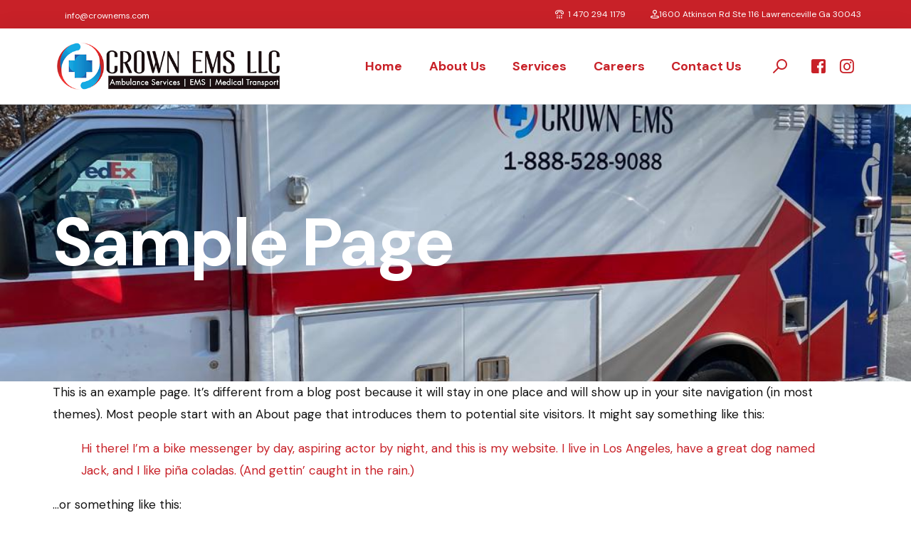

--- FILE ---
content_type: text/css
request_url: https://crownems.com/wp-content/uploads/uicore-global.css?ver=6136
body_size: 20264
content:
/*! normalize.css v8.0.1 | MIT License | github.com/necolas/normalize.css */html{line-height:1.15;-webkit-text-size-adjust:100%}body{margin:0}main{display:block}h1{font-size:2em;margin:.67em 0}hr{box-sizing:content-box;height:0;overflow:visible}pre{font-family:monospace,monospace;font-size:1em}a{background-color:transparent}abbr[title]{border-bottom:none;text-decoration:underline;text-decoration:underline dotted}b,strong{font-weight:bolder}code,kbd,samp{font-family:monospace,monospace;font-size:1em}small{font-size:80%}sub,sup{font-size:75%;line-height:0;position:relative;vertical-align:baseline}sub{bottom:-.25em}sup{top:-.5em}img{border-style:none}button,input,optgroup,select,textarea{font-family:inherit;font-size:100%;line-height:1.15;margin:0}button,input{overflow:visible}button,select{text-transform:none}[type=button],[type=reset],[type=submit],button{-webkit-appearance:button}[type=button]::-moz-focus-inner,[type=reset]::-moz-focus-inner,[type=submit]::-moz-focus-inner,button::-moz-focus-inner{border-style:none;padding:0}[type=button]:-moz-focusring,[type=reset]:-moz-focusring,[type=submit]:-moz-focusring,button:-moz-focusring{outline:1px dotted ButtonText}button{border:none}fieldset{padding:.35em .75em .625em}legend{box-sizing:border-box;color:inherit;display:table;max-width:100%;padding:0;white-space:normal}progress{vertical-align:baseline}textarea{overflow:auto}[type=checkbox],[type=radio]{box-sizing:border-box;padding:0}[type=number]::-webkit-inner-spin-button,[type=number]::-webkit-outer-spin-button{height:auto}[type=search]{-webkit-appearance:textfield;outline-offset:-2px}[type=search]::-webkit-search-decoration{-webkit-appearance:none}::-webkit-file-upload-button{-webkit-appearance:button;font:inherit}details{display:block}summary{display:list-item}[hidden],template{display:none}ol[class],ul[class]{list-style:none}pre{display:block;margin:18px 0;padding:18px;background:#fafbfb;border:1px solid #f4f4f4;overflow:auto;white-space:pre-wrap;word-wrap:break-word;word-break:break-all;font-family:Menlo,Consolas,monaco,monospace;font-size:14px}dd{margin-left:0}input[type=search],input[type=text],textarea{background-clip:padding-box}.screen-reader-text{border:0;clip:rect(1px,1px,1px,1px);clip-path:inset(50%);height:1px;margin:-1px;overflow:hidden;padding:0;position:absolute;width:1px;word-wrap:normal!important}button.customize-partial-edit-shortcut-button{padding:5px!important}select{background-image:url([data-uri]);background-repeat:no-repeat;background-size:50px;background-position-x:100%;background-position-y:50%;-moz-appearance:none;-webkit-appearance:none;appearance:none;background-color:transparent}form input,form select,form textarea{display:block;font-family:inherit;font-size:14px!important;line-height:normal;padding:10px 15px;border-radius:3px;font-weight:400;border:1px solid #e6e9ec;transition:all .3s ease-in-out;width:100%}form input[type=submit]{color:#fff;transition:all .3s ease-in-out;cursor:pointer;width:auto;padding:10px 35px}input[type=checkbox]{margin-right:5px;height:30px;float:left;width:auto}.ui-no-results #searchform{display:flex;position:relative}.ui-no-results label{max-width:300px;width:100%;display:block}.ui-no-results .ui-search-title{margin:0 0 .5em}.search-form input[type=submit]{border:none;background:0 0;opacity:0;margin:0}.search-form input[type=submit],.search-form label:after{display:inline-flex;width:32px;height:100%;position:absolute;top:0;left:7px;align-items:center;justify-content:center}#searchform label:after{content:"\E918";font:normal normal 16px/1 uicore-icons!important}.search-form input[type=search]{padding-left:40px}.uicore-nav-menu a.uicore-social-icon,.uicore-social-icon{transition:all .2s cubic-bezier(.68,.01,.58,.75);padding:0 10px!important}.uicore-nav-menu a.uicore-social-icon:before,.uicore-social-icon:before{height:15px;width:15px;font-family:uicore-icons;padding-top:2px}.uicore-nav-menu a.uicore-social-icon.social_fb:before,.uicore-social-icon.social_fb:before{content:"\E90A"}.uicore-nav-menu a.uicore-social-icon.social_tw:before,.uicore-social-icon.social_tw:before{content:"\E920"}.uicore-nav-menu a.uicore-social-icon.social_yt:before,.uicore-social-icon.social_yt:before{content:"\E925"}.uicore-nav-menu a.uicore-social-icon.social_in:before,.uicore-social-icon.social_in:before{content:"\E90E"}.uicore-nav-menu a.uicore-social-icon.social_lk:before,.uicore-social-icon.social_lk:before{content:"\E90F"}.uicore-nav-menu a.uicore-social-icon.social_pn:before,.uicore-social-icon.social_pn:before{content:"\E914"}.uicore-nav-menu a.uicore-social-icon.social_th:before,.uicore-social-icon.social_th:before{content:"\E91F"}.uicore-nav-menu a.uicore-social-icon.social_snapchat:before,.uicore-social-icon.social_snapchat:before{content:"\E91A"}.uicore-nav-menu a.uicore-social-icon.social_reddit:before,.uicore-social-icon.social_reddit:before{content:"\E916"}.uicore-nav-menu a.uicore-social-icon.social_tiktok:before,.uicore-social-icon.social_tiktok:before{content:"\E91C"}.uicore-nav-menu a.uicore-social-icon.social_whatsapp:before,.uicore-social-icon.social_whatsapp:before{content:"\E924"}.uicore-nav-menu a.uicore-social-icon.social_vimeo:before,.uicore-social-icon.social_vimeo:before{content:"\E921"}.uicore-nav-menu a.uicore-social-icon.social_wechat:before,.uicore-social-icon.social_wechat:before{content:"\E923"}.uicore-nav-menu a.uicore-social-icon.social_messenger:before,.uicore-social-icon.social_messenger:before{content:"\E912"}.uicore-nav-menu a.uicore-social-icon.social_telegram:before,.uicore-social-icon.social_telegram:before{content:"\E926"}.uicore-nav-menu a.uicore-social-icon.social_discord:before,.uicore-social-icon.social_discord:before{content:"\E927"}.uicore-socials-shortcode{display:inline-block;margin:-3px -7px 0}.uicore-socials-shortcode .uicore-social-icon{font-size:inherit}.uicore-social-icon:before{vertical-align:middle}.uicore-back-to-top{position:fixed;right:2em;bottom:2em;display:inline-block;z-index:999;background:#fff;transform:rotate(180deg) scale(1);font-size:15px;line-height:40px!important;width:40px;text-align:center;box-shadow:1px 0 22px -9px rgba(0,0,0,.4);transition:all .3s cubic-bezier(.61,-.12,.08,1.55);cursor:pointer}.uicore-back-to-top:hover{transform:rotate(180deg) scale(1.1);box-shadow:0 0 20px -9px rgba(0,0,0,.2)}.uicore-back-to-top:before{font-size:100%}.uicore-back-to-top:not(.uicore-visible){opacity:0;pointer-events:none;transform:rotate(180deg) scale(.3)}.elementor-tab-title a:hover{color:inherit;opacity:.75}.uicore.elementor-section-boxed .uicore.elementor-container{padding-left:10px!important;padding-right:10px!important}.bdt-button{transition:all .3s ease-out}.elementor-animation-grow .elementor-button-content-wrapper{transition:inherit}.elementor-animation-grow:hover .elementor-button-content-wrapper{transform:scale(.90909)}.bdt-advanced-icon-box-content p,.elementor-widget-icon-box p,.elementor-widget-text-editor p{font-size:inherit}.bdt-advanced-icon-box-content h1:last-child,.bdt-advanced-icon-box-content h2:last-child,.bdt-advanced-icon-box-content h3:last-child,.bdt-advanced-icon-box-content h4:last-child,.bdt-advanced-icon-box-content h5:last-child,.bdt-advanced-icon-box-content h6:last-child,.bdt-advanced-icon-box-content p:last-child,.elementor-widget-icon-box h1:last-child,.elementor-widget-icon-box h2:last-child,.elementor-widget-icon-box h3:last-child,.elementor-widget-icon-box h4:last-child,.elementor-widget-icon-box h5:last-child,.elementor-widget-icon-box h6:last-child,.elementor-widget-icon-box p:last-child,.elementor-widget-text-editor h1:last-child,.elementor-widget-text-editor h2:last-child,.elementor-widget-text-editor h3:last-child,.elementor-widget-text-editor h4:last-child,.elementor-widget-text-editor h5:last-child,.elementor-widget-text-editor h6:last-child,.elementor-widget-text-editor p:last-child{margin-bottom:0}.bdt-advanced-icon-box-content h1:first-child,.bdt-advanced-icon-box-content h2:first-child,.bdt-advanced-icon-box-content h3:first-child,.bdt-advanced-icon-box-content h4:first-child,.bdt-advanced-icon-box-content h5:first-child,.bdt-advanced-icon-box-content h6:first-child,.bdt-advanced-icon-box-content p:first-child,.elementor-widget-icon-box h1:first-child,.elementor-widget-icon-box h2:first-child,.elementor-widget-icon-box h3:first-child,.elementor-widget-icon-box h4:first-child,.elementor-widget-icon-box h5:first-child,.elementor-widget-icon-box h6:first-child,.elementor-widget-icon-box p:first-child,.elementor-widget-text-editor h1:first-child,.elementor-widget-text-editor h2:first-child,.elementor-widget-text-editor h3:first-child,.elementor-widget-text-editor h4:first-child,.elementor-widget-text-editor h5:first-child,.elementor-widget-text-editor h6:first-child,.elementor-widget-text-editor p:first-child{margin-top:0}.uicore-library-button{display:inline-flex;align-items:center;justify-content:center;border-radius:30px;height:40px;width:40px;margin-left:5px;color:#fff;border:1px solid #532df5;background-color:#532df5;cursor:pointer;background-image:url("data:image/svg+xml;charset=utf-8,%3Csvg xmlns='http://www.w3.org/2000/svg' width='16' height='16'%3E%3Cpath d='M5.383 15.217c3.1 0 5.4-2.3 5.4-5.3v-7.9h-2.9v7.9c0 1.4-1.1 2.5-2.5 2.5s-2.5-1.1-2.5-2.5v-7.9h-2.9v7.9c0 3 2.3 5.3 5.4 5.3zm8.9-11.1c1 0 1.7-.7 1.7-1.7s-.7-1.7-1.7-1.7-1.7.7-1.7 1.7.7 1.7 1.7 1.7zm1.4 10.9v-9.6h-2.8v9.6z' fill='%23fff'/%3E%3C/svg%3E");background-size:17px;background-position:50%;background-repeat:no-repeat}.uicore-library-button:hover{opacity:.85;-webkit-box-shadow:0 0 2px rgba(0,0,0,.12),0 2px 2px rgba(0,0,0,.2);box-shadow:0 0 2px rgba(0,0,0,.12),0 2px 2px rgba(0,0,0,.2)}.uicore-library-button i{opacity:0}.metform-template-item--pro{display:none}.elementor-editor-active #wrapper-navbar{pointer-events:none}.elementor-edit-mode .elementor-section:first-child .elementor-editor-section-settings{transform:translate3d(-50%,0,0)!important;border-radius:0 0 5px 5px!important}.elementor-edit-mode .elementor-section:first-child .elementor-editor-section-settings .elementor-editor-element-setting:first-child:before{top:0!important;border-width:0 12px 22px 0!important}.elementor-edit-mode .elementor-section:first-child .elementor-editor-section-settings .elementor-editor-element-setting:last-child:after{top:0!important;border-width:0 0 22px 12px!important}.ui-float-widget.elementor-widget>.elementor-widget-container,.ui-float-widget>.elementor-widget-wrap{animation:uicoreFloat 1s ease infinite alternate!important}.ui-float-widget.ui-float-s.elementor-widget>.elementor-widget-container,.ui-float-widget.ui-float-s>.elementor-widget-wrap{animation:uicoreFloatS 1s ease infinite alternate!important}.ui-float-widget.ui-float-l.elementor-widget>.elementor-widget-container,.ui-float-widget.ui-float-l>.elementor-widget-wrap{animation:uicoreFloatL 1s ease infinite alternate!important}.elementor-element-edit-mode.ui-float-widget:hover .elementor-widget-container,.elementor-element-edit-mode.ui-float-widget:hover .elementor-widget-wrap{animation:none!important}.elementor-page:not(.elementor-editor-active) #primary{max-width:100vw;overflow:hidden}.elementor-section.elementor-section-stretched{position:relative;width:100%}.elementor-section{position:relative}.elementor-container{margin:0 auto}.elementor-section .elementor-container{display:-webkit-box;display:-webkit-flex;display:-ms-flexbox;display:flex;margin-right:auto;margin-left:auto;position:relative}.elementor-section.elementor-section-boxed:not(.elementor-inner-section) .uicore-header-wrapper>.elementor-container,.elementor-section.elementor-section-boxed:not(.elementor-inner-section)>.elementor-container{width:90%}body,html{margin:0;position:relative}html{-webkit-tap-highlight-color:rgba(0,0,0,0);-webkit-font-smoothing:antialiased;text-size-adjust:none;text-rendering:optimizelegibility;font-feature-settings:"kern";font-kerning:normal}body{max-width:100vw;overflow-x:hidden;font-family:Segoe UI,sans-serif}:focus{outline:none}*{box-sizing:border-box}a{text-decoration:none;transition:all .2s cubic-bezier(.68,.01,.58,.75)}a strong{color:inherit}p{margin-top:0;margin-bottom:1em}.uicore-body-content{position:relative;width:100%;max-width:100vw}.uicore-no-editor>div{width:100%}.elementor-html .uicore-content{clear:both}.utility-page{display:flex;flex-direction:column;flex-wrap:nowrap;justify-content:center;align-items:center;align-content:stretch;padding:10% 0}.utility-page .error-404-img{width:267px}.utility-page .default-button{margin-top:40px}.utility-page .maintenance-title{max-width:700px;text-align:center}.error404 .uicore-page-title{display:none}.maintenance-page{height:100vh}.uicore-icon-wrapp{display:inline-flex;align-items:center}.uicore-icon-wrapp i{min-width:1em;display:flex;justify-content:center}body{--page-title-display:block}.uicore-meta-separator:before{content:"\2022"}.bdt-accordion-container .bdt-accordion h1.bdt-accordion-title,.elementor-widget-bdt-advanced-icon-box h1.bdt-advanced-icon-box-title,.elementor-widget-heading h1.elementor-heading-title,.uicore-title.h1,h1{font-family:var(--uicore-typography--h1-f,"Inter");font-weight:var(--uicore-typography--h1-w,"600");line-height:var(--uicore-typography--h1-h,"1.2");letter-spacing:var(--uicore-typography--h1-ls,"-0.027em");text-transform:var(--uicore-typography--h1-t,"none");font-style:var(--uicore-typography--h1-st,"normal");color:var(--uicore-typography--h1-c,"#070707");font-size:var(--uicore-typography--h1-s,"10px")}.bdt-accordion-container .bdt-accordion h2.bdt-accordion-title,.elementor-widget-heading h2.elementor-heading-title,.uicore-title.h2,h2,h2.elementor-widget-bdt-advanced-icon-box h2.bdt-advanced-icon-box-title{font-family:var(--uicore-typography--h2-f,"Inter");font-weight:var(--uicore-typography--h2-w,"600");line-height:var(--uicore-typography--h2-h,"1.2");letter-spacing:var(--uicore-typography--h2-ls,"-0.027em");text-transform:var(--uicore-typography--h2-t,"none");font-style:var(--uicore-typography--h2-st,"normal");color:var(--uicore-typography--h2-c,"#070707");font-size:var(--uicore-typography--h2-s,"10px")}.bdt-accordion-container .bdt-accordion h3.bdt-accordion-title,.elementor-widget-bdt-advanced-icon-box h3.bdt-advanced-icon-box-title,.elementor-widget-heading h3.elementor-heading-title,.uicore-title.h3,h3{font-family:var(--uicore-typography--h3-f,"Inter");font-weight:var(--uicore-typography--h3-w,"600");line-height:var(--uicore-typography--h3-h,"1.2");letter-spacing:var(--uicore-typography--h3-ls,"-0.027em");text-transform:var(--uicore-typography--h3-t,"none");font-style:var(--uicore-typography--h3-st,"normal");color:var(--uicore-typography--h3-c,"#070707");font-size:var(--uicore-typography--h3-s,"10px")}.bdt-accordion-container .bdt-accordion h4.bdt-accordion-title,.elementor-widget-bdt-advanced-icon-box h4.bdt-advanced-icon-box-title,.elementor-widget-heading h4.elementor-heading-title,.uicore-title.h4,.woocommerce ul.products li.product .woocommerce-loop-category__title,.woocommerce ul.products li.product .woocommerce-loop-product__title,.woocommerce ul.products li.product h3,h4{font-family:var(--uicore-typography--h4-f,"Inter");font-weight:var(--uicore-typography--h4-w,"600");line-height:var(--uicore-typography--h4-h,"1.2");letter-spacing:var(--uicore-typography--h4-ls,"-0.027em");text-transform:var(--uicore-typography--h4-t,"none");font-style:var(--uicore-typography--h4-st,"normal");color:var(--uicore-typography--h4-c,"#070707");font-size:var(--uicore-typography--h4-s,"10px")}.bdt-accordion-container .bdt-accordion h5.bdt-accordion-title,.elementor-widget-bdt-advanced-icon-box h5.bdt-advanced-icon-box-title,.elementor-widget-heading h5.elementor-heading-title,.uicore-title.h5,h5{font-family:var(--uicore-typography--h5-f,"Inter");font-weight:var(--uicore-typography--h5-w,"600");line-height:var(--uicore-typography--h5-h,"1.2");letter-spacing:var(--uicore-typography--h5-ls,"-0.027em");text-transform:var(--uicore-typography--h5-t,"none");font-style:var(--uicore-typography--h5-st,"normal");color:var(--uicore-typography--h5-c,"#070707");font-size:var(--uicore-typography--h5-s,"10px")}.bdt-accordion-container .bdt-accordion h6.bdt-accordion-title,.elementor-widget-bdt-advanced-icon-box h6.bdt-advanced-icon-box-title,.elementor-widget-heading h6.elementor-heading-title,.uicore-title.h6,h6{font-family:var(--uicore-typography--h6-f,"Inter");font-weight:var(--uicore-typography--h6-w,"600");line-height:var(--uicore-typography--h6-h,"1.2");letter-spacing:var(--uicore-typography--h6-ls,"-0.027em");text-transform:var(--uicore-typography--h6-t,"none");font-style:var(--uicore-typography--h6-st,"normal");color:var(--uicore-typography--h6-c,"#070707");font-size:var(--uicore-typography--h6-s,"10px")}.tags-links a,.uicore-blog .uicore-post-content li,.uicore-blog .uicore-post-content p,.uicore-body,.uicore-body-content input,.uicore-single-header .uicore-entry-meta,body,body .uicore-body-content{font-family:var(--uicore-typography--p-f,"Inter");font-weight:var(--uicore-typography--p-w,"600");line-height:var(--uicore-typography--p-h,"1.2");letter-spacing:var(--uicore-typography--p-ls,"-0.027em");text-transform:var(--uicore-typography--p-t,"none");font-style:var(--uicore-typography--p-st,"normal");color:var(--uicore-typography--p-c,"#070707");font-size:var(--uicore-typography--p-s,"10px")}.bdt-advanced-progress-bar div.bdt-progress-fill,.bdt-background-primary,.bdt-badge,.bdt-circle-info div.bdt-info-sub-circle.active,.bdt-circle-info div.bdt-info-sub-circle:hover,.bdt-fancy-card.bdt-fancy-card-skin-default div.bdt-fancy-card-icon,.bdt-fancy-card.bdt-fancy-card-skin-stack div.bdt-fancy-card-icon,.bdt-image-accordion .bdt-image-accordion-item .bdt-image-accordion-content div.bdt-image-accordion-button a,.bdt-news-ticker div.bdt-news-ticker-label,.bdt-price-list .bdt-price-list-price,.bdt-price-table div.bdt-price-table-header,.elementor-widget-bdt-countdown span.bdt-countdown-number,.elementor-widget-progress .elementor-progress-wrapper.progress-info .elementor-progress-bar,.jp-audio div.jp-play-bar,.jp-audio div.jp-volume-bar-value,.uicore-body-content .bdt-fancy-list .number-icon-area,.uicore-navbar .btn-solid,.uicore-progress-bar,a.bdt-ep-button.bdt-ep-button-effect-h:after,a.bdt-ep-button.bdt-ep-button-effect-h:hover:after,div.bdt-dual-button a.bdt-dual-button-b,div.bdt-fancy-slider .swiper-wrapper .bdt-fancy-slider-item .bdt-slide-image,div.bdt-fancy-tabs .bdt-fancy-tabs-content .bdt-fancy-tabs-button a,div.bdt-featured-box .bdt-feature-content .bdt-feature-button .bdt-feature-readmore,div.bdt-helpdesk .bdt-helpdesk-icons-item,div.bdt-helpdesk .bdt-helpdesk-icons-open-button,div.bdt-honeycombs-area .bdt-honeycombs .bdt-honeycombs-inner-wrapper .bdt-comb .bdt-icon-hex-lg,div.bdt-hover-box .bdt-hover-box-item.active,div.bdt-icon-nav .bdt-icon-nav-container,div.bdt-interactive-card .bdt-interactive-card-content .bdt-interactive-card-button .bdt-interactive-card-readmore:before,div.bdt-post-block-modern .bdt-post-block-modern-item .bdt-post-block-modern-desc .bdt-post-block-modern-meta span a,div.bdt-post-card .bdt-post-card-item .bdt-post-card-tag span a,div.bdt-post-grid .bdt-post-grid-item .bdt-post-grid-category a,div.bdt-profile-card .bdt-profile-button .bdt-button,div.bdt-tabs-container .bdt-tab .bdt-tabs-item a:before,div.bdt-tabs .bdt-tab .bdt-active a:after,div.bdt-timeline.bdt-timeline-skin-default .bdt-timeline-item-main-wrapper .bdt-timeline-line span,div.elementor-widget-bdt-table-of-content .bdt-toggle-button-wrapper a.bdt-toggle-button,div.elementor-widget-bdt-table .bdt-table table.dataTable thead th,div.jp-video .jp-play-bar,div.jp-video .jp-volume-bar-value,div.rvs-container.rvs-thumb-play .rvs-nav-container .rvs-video-active span.rvs-nav-item-thumb:before,div.rvs-container.rvs-thumb-play .rvs-nav-container span.rvs-nav-item-thumb:hover:before,div.rvs-container a.rvs-nav-item.rvs-active,div.rvs-container a.rvs-nav-item.rvs-active:active,div.rvs-container a.rvs-nav-item.rvs-active:focus,div.rvs-container a.rvs-nav-item.rvs-active:hover,div.rvs-container a.rvs-play-video:active,div.rvs-container a.rvs-play-video:focus,div.rvs-container a.rvs-play-video:hover,form input[type=submit],ul.bdt-circle-menu li.bdt-toggle-icon{background-color:var(--e-global-color-uicore_primary)}.bdt-advanced-counter span.bdt-advanced-counter-icon-wrapper,.bdt-ep-button,.bdt-fancy-card.bdt-fancy-card-skin-default .bdt-fancy-card-content a.bdt-fancy-card-readmore,.bdt-marker,.bdt-marker:focus,.bdt-marker:hover,.bdt-navbar-nav>li>a:hover,.bdt-sub-heading,.elementor-accordion-icon,.elementor-tab-title a,.elementor-testimonial-details .elementor-testimonial-job,.elementor-toggle .elementor-tab-title .elementor-toggle-icon,.elementor-widget-bdt-advanced-counter div.bdt-advanced-counter-number,.uicore-body-content .bdt-advanced-icon-box span.bdt-icon-wrapper,.uicore-body-content .bdt-fancy-list ul.custom-list-group li a:hover .list-text h4,.uicore-body-content .elementor-icon,.uicore-body-content .elementor-icon-list-icon i,.uicore-body-content sup,.uicore-custom-area .uicore-hca i,.uicore-navbar .btn-solid,.uicore-widget #wp-calendar a:hover,.uicore-widget ul li a:hover,[class*=elementor-widget-wp-widget-] #wp-calendar a:hover,[class*=elementor-widget-wp-widget-] ul li a:hover,a,blockquote cite,div.bdt-fancy-list ul.custom-list-group li a:hover .list-icon i,div.bdt-fancy-slider .swiper-wrapper .bdt-fancy-slider-item .bdt-fancy-slider-content .bdt-fancy-slider-subtitle,div.bdt-fancy-tabs .bdt-fancy-tabs-content .bdt-fancy-tab-sub-title,div.bdt-flip-box .elementor-icon,div.bdt-helpdesk .bdt-helpdesk-icons-item:hover,div.bdt-interactive-card .bdt-interactive-card-content .bdt-interactive-card-button .bdt-interactive-card-readmore,div.bdt-interactive-card .bdt-interactive-card-content .bdt-interactive-card-sub-title,div.bdt-profile-card .bdt-profile-button .bdt-button:hover,div.bdt-profile-card .bdt-profile-card-share-link a,div.bdt-profile-card .bdt-profile-status .bdt-profile-stat,div.bdt-step-flow .bdt-icon-wrapper,div.elementor-widget-bdt-step-flow .bdt-step-flow-badge .bdt-badge{color:var(--e-global-color-uicore_primary)}.bdt-ep-button,div.bdt-hover-box .bdt-hover-box-item.active,div.bdt-profile-card .bdt-profile-button .bdt-button,div.bdt-profile-card .bdt-profile-card-share-link a,div.bdt-timeline.bdt-timeline-skin-default .bdt-timeline-item-main-wrapper .bdt-timeline-icon span,div.rvs-container a.rvs-nav-item.rvs-active,div.rvs-container a.rvs-nav-item.rvs-active:active,div.rvs-container a.rvs-nav-item.rvs-active:first-child,div.rvs-container a.rvs-nav-item.rvs-active:first-child:active,div.rvs-container a.rvs-nav-item.rvs-active:first-child:focus,div.rvs-container a.rvs-nav-item.rvs-active:first-child:hover,div.rvs-container a.rvs-nav-item.rvs-active:focus,div.rvs-container a.rvs-nav-item.rvs-active:hover,div.rvs-container a.rvs-play-video:active,div.rvs-container a.rvs-play-video:focus,div.rvs-container a.rvs-play-video:hover{border-color:var(--e-global-color-uicore_primary)}.bdt-advanced-progress-bar.bdt-progress-with-perc span.bdt-progress-parcentage:before,.bdt-fancy-card.bdt-fancy-card-skin-default:hover div.bdt-fancy-card-icon,.bdt-fancy-card.bdt-fancy-card-skin-stack div.bdt-fancy-card-content-overlay:before,.bdt-image-accordion .bdt-image-accordion-item .bdt-image-accordion-content div.bdt-image-accordion-button a:hover,.uicore-body-content .metform-btn:hover,.uicore-navbar .btn-solid:hover,div.bdt-dual-button a.bdt-dual-button-b:after,div.bdt-dual-button a.bdt-dual-button-b:before,div.bdt-fancy-tabs .bdt-fancy-tabs-content .bdt-fancy-tabs-button a:hover,div.bdt-featured-box .bdt-feature-content .bdt-feature-button .bdt-feature-readmore:hover,div.bdt-honeycombs-area .bdt-honeycombs .bdt-honeycombs-inner-wrapper .bdt-comb:hover .bdt-icon-hex-lg,form input[type=submit]:hover{background-color:var(--e-global-color-uicore_secondary)}.bdt-advanced-counter span.bdt-advanced-counter-icon-wrapper:hover,.bdt-fancy-card.bdt-fancy-card-skin-default .bdt-fancy-card-content a.bdt-fancy-card-readmore:hover,.bdt-fancy-card.bdt-fancy-card-skin-default div.bdt-fancy-card-icon,.elementor-tab-title.elementor-active .elementor-accordion-icon,.elementor-tab-title.elementor-active a,.elementor-tab-title:hover .elementor-accordion-icon,.elementor-tab-title:hover a,.elementor-toggle .elementor-tab-title .elementor-toggle-icon-opened,.elementor-toggle .elementor-tab-title:hover .elementor-toggle-icon,.uicore-blog-grid h4.uicore-post-title:hover,.uicore-body-content .bdt-advanced-icon-box span.bdt-icon-wrapper:hover,.uicore-body-content .elementor-icon:hover,.uicore-navbar .btn-solid,a:hover,div.bdt-fancy-tabs .bdt-fancy-tabs-item.active .bdt-icon-wrapper,div.bdt-profile-card.bdt-profile-card-heline .bdt-profile-card-pro span,div.bdt-step-flow .bdt-icon-wrapper:hover,div.elementor-widget-bdt-step-flow .bdt-step-flow-badge .bdt-badge:hover{color:var(--e-global-color-uicore_secondary)}div.bdt-profile-card.bdt-profile-card-heline .bdt-profile-card-pro span{border-color:var(--e-global-color-uicore_secondary)}.uicore-navbar .btn-border{border:1px solid var(--e-global-color-uicore_primary);color:var(--e-global-color-uicore_primary)}.uicore-navbar .btn-border:hover{border-color:var(--e-global-color-uicore_secondary)!important;background-color:var(--e-global-color-uicore_secondary);color:#fff}form input[type=submit]{border-color:var(--e-global-color-uicore_primary)}form input[type=submit]:hover{border-color:var(--e-global-color-uicore_secondary)}.search-no-results{fill:var(--e-global-color-uicore_primary)}.bdt-news-ticker div.bdt-news-ticker-label:after{border-left-color:var(--e-global-color-uicore_primary)}div.bdt-fancy-card.bdt-fancy-card-skin-default:hover{box-shadow:0 0 2px -1px var(--e-global-color-uicore_secondary)}div.bdt-fancy-slider .swiper-wrapper .bdt-fancy-slider-item .bdt-fancy-slider-content .bdt-fancy-slider-button a,div.bdt-fancy-slider .swiper-wrapper .bdt-fancy-slider-item .bdt-slide-image:after,div.bdt-profile-card .bdt-profile-card-header{background-image:linear-gradient(147deg,var(--e-global-color-uicore_primary),var(--e-global-color-uicore_secondary) 74%)}div.bdt-fancy-slider .swiper-wrapper .bdt-fancy-slider-item .bdt-fancy-slider-content .bdt-fancy-slider-button a:hover{background-image:linear-gradient(147deg,var(--e-global-color-uicore_secondary),var(--e-global-color-uicore_primary) 74%)}div.bdt-progress-pie-wrapper .bdt-progress-pie svg path{stroke:var(--e-global-color-uicore_secondary)}.tags-links a,.uicore-widget #wp-calendar,.uicore-widget #wp-calendar a,.uicore-widget .tagcloud a,.uicore-widget select,.uicore-widget ul li a,[class*=elementor-widget-wp-widget-] #wp-calendar,[class*=elementor-widget-wp-widget-] #wp-calendar a,[class*=elementor-widget-wp-widget-] .tagcloud a,[class*=elementor-widget-wp-widget-] select,[class*=elementor-widget-wp-widget-] ul li a,input[type=text],tags-links a:hover{color:var(--e-global-color-uicore_headline)}.elementor-widget-highlighted-text.ui-e-a-animate .uicore-svg-wrapper path{stroke-dasharray:1500;animation:highlighted-line 2s cubic-bezier(.29,1.11,.74,1.04) forwards;animation-play-state:paused}.elementor-widget-highlighted-text .ui-e-headline-text{position:relative}.elementor-widget-highlighted-text .ui-e-headline-text svg{position:absolute;top:auto;left:50%;width:106%;height:100%;transform:translate(-50%);overflow:visible}.elementor-widget-highlighted-text .ui-e-headline-text svg path{stroke:red;stroke-width:9;fill:none}.elementor-widget-highlighted-text .ui-e-headline-highlighted{z-index:1;position:relative;white-space:nowrap}.elementor-widget-highlighted-text.elementor-element-edit-mode path{animation-play-state:running!important}.ui-e--highlighted-text{margin:0}@keyframes highlighted-line{0%{stroke-dasharray:0 1500}to{stroke-dasharray:1500 1500}}.elementor-accordion-icon,.elementor-toggle .elementor-tab-title .elementor-toggle-icon{transition:all .25s cubic-bezier(.42,0,.29,1.16)}ul.bdt-price-list .bdt-price-list-price{color:#fff}table.dataTable thead .sorting:before,table.dataTable thead .sorting_asc:before{padding-right:5px}.tippy-tooltip .tippy-content p{font-size:inherit}.bdt-post-slider .bdt-post-slider-pagination li h6{margin-top:0}.bdt-image-accordion .bdt-image-accordion-item .bdt-image-accordion-content div.bdt-image-accordion-button a:hover{color:#fff}.bdt-input{height:auto;line-height:40px!important}.bdt-motion-effect-yes:hover{-webkit-transform:translate(var(--ep-effect-trans-x-hover,var(--ep-effect-trans-x-normal,0)),var(--ep-effect-trans-y-hover,var(--ep-effect-trans-y-normal,0))) rotateX(var(--ep-effect-rotate-x-hover,var(--ep-effect-rotate-x-normal,0))) rotateY(var(--ep-effect-rotate-y-hover,var(--ep-effect-rotate-y-normal,0))) rotate(var(--ep-effect-rotate-z-hover,var(--ep-effect-rotate-z-normal,0)));transform:translate(var(--ep-effect-trans-x-hover,var(--ep-effect-trans-x-normal,0)),var(--ep-effect-trans-y-hover,var(--ep-effect-trans-y-normal,0))) rotateX(var(--ep-effect-rotate-x-hover,var(--ep-effect-rotate-x-normal,0))) rotateY(var(--ep-effect-rotate-y-hover,var(--ep-effect-rotate-y-normal,0))) rotate(var(--ep-effect-rotate-z-hover,var(--ep-effect-rotate-z-normal,0)))}.bdt-ep-button-wrapper,button.bdt-button{line-height:1}.bdt-heading-tag{margin:0}.mf-input-wrapper .mf-input{line-height:inherit}.uicore-pagination{margin-top:60px}.uicore-pagination ul{margin:0 auto!important;display:flex;list-style:none;padding:0;justify-content:center}.uicore-pagination ul li{border:1px solid #e6e9ec;border-radius:0;width:3.175em;margin:0 .4em;text-align:center;transition:all .23s cubic-bezier(.42,.19,.4,.93);font-size:12px}.uicore-pagination ul li a,.uicore-pagination ul li span{line-height:3em}.uicore-pagination ul li a{text-align:center;position:relative;display:block}.uicore-pagination ul li a:after{content:" ";display:block;position:absolute;top:0;bottom:0;left:0;right:0;opacity:.05;border-radius:2px}.uicore-pagination ul li.uicore-active,.uicore-pagination ul li:hover{border:1px solid #a3afb7}.uicore-pagination ul li a.next:before,.uicore-pagination ul li a.prev:before{content:"\E901";display:block;font-family:uicore-icons!important;transform:rotate(90deg);font-size:12px}.uicore-pagination ul li a.next:before{transform:rotate(-90deg)}@media (max-width:1025px){.uicore-navbar:not(.elementor-section-boxed) .uicore-header-wrapper{padding-left:10px!important;padding-right:10px!important}}@media (max-width:1024px){.elementor-section .elementor-container{-ms-flex-wrap:wrap;flex-wrap:wrap}}@media (min-width:1025px){.uicore-navigation-wrapper,.uicore_hide_desktop{display:none}}@media (max-width:768px){.uicore_hide_mobile{display:none!important}}@media (max-width:767px){.utility-page{height:auto}.bdt-newsletter-wrapper form{flex-direction:column}.bdt-newsletter-wrapper form .bdt-newsletter-signup-wrapper{width:100%}.bdt-newsletter-wrapper form .bdt-input::placeholder{text-align:center}}.uicore-top-bar{line-height:1;position:relative}.uicore-top-bar p a{display:inline-flex;align-items:center}.uicore-top-bar>.uicore{flex-wrap:nowrap}.uicore-top-bar .uicore>div{width:100%}.uicore-top-bar .uicore ul{list-style:none;margin:0;padding-left:0}.uicore-top-bar .uicore ul li{display:inline-block}.uicore-top-bar .uicore ul li a{padding:0 .4rem;line-height:1}.uicore-top-bar .uicore ul li:before{content:"|";opacity:.7}.uicore-top-bar .uicore ul li:first-child:before{display:none}.uicore-top-bar #ui-banner-dismiss{position:absolute;right:0;top:0;bottom:0;display:flex;flex-direction:column;justify-content:center;cursor:pointer;font-size:11px!important}.uicore-top-bar .uicore a{text-decoration:none;transition:all .2s cubic-bezier(.68,.01,.58,.75)}.uicore-top-bar p{margin-bottom:0;font-size:inherit}.uicore-top-bar .uicore-social-icon{padding:0 5px}.uicore-top-bar>.uicore>div{display:flex;align-items:center}.uicore-sticky-tb .uicore-top-bar{position:sticky;top:0;z-index:12}@media (min-width:1025px){.uicore-top-bar:not(.elementor-section-boxed) .elementor-container{padding:0 70px}.uicore-boxed .uicore-top-bar:not(.elementor-section-boxed) .elementor-container{padding:0 50px}}@media (max-width:1024px){.uicore-top-bar:not(.elementor-section-boxed) .elementor-container{max-width:90%;flex-flow:row}}@media (max-width:768px){.uicore-top-bar{max-height:0;max-width:0;position:absolute!important;visibility:hidden;pointer-events:none;z-index:-999}}.uicore-is-ham .uicore-navigation-wrapper,.uicore-is-ham button.uicore-ham{display:block!important}.uicore-is-ham.uicore-mobile-nav-show .uicore-navigation-wrapper{pointer-events:all}@keyframes uiCoreAnimationsHamReveal{0%{transform:scaleX(0);transform-origin:left center}60%{transform:scaleX(1);transform-origin:left center}61%{transform:scaleX(1.1);transform-origin:right center}to{transform:scaleX(0);transform-origin:right center}}body button.uicore-ham,body button.uicore-ham:focus,body button.uicore-ham:hover{-webkit-appearance:none;appearance:none;border:none;cursor:pointer;padding:0;padding:0 0 0 20px!important;-webkit-tap-highlight-color:transparent;background:transparent 0 0;box-shadow:none;flex-flow:row wrap;align-items:center;justify-content:center}.uicore-ham .bar,.uicore-ham .bars{display:flex;flex-flow:column nowrap;align-items:inherit;justify-content:inherit}.uicore-ham .bars{float:right;width:20px;height:15px;-webkit-transform:rotate(0);transform:rotate(0);transition:all .45s cubic-bezier(.23,1,.32,1) .2s}.uicore-ham .bar{width:20px;height:2px;border-radius:50em;margin-bottom:4.4px;position:relative;transition:all .45s cubic-bezier(.23,1,.32,1)}.uicore-ham .bar:first-child,.uicore-ham .bar:last-child{opacity:0;visibility:hidden;transition:all .45s cubic-bezier(.23,1,.32,1)}.uicore-ham .bar:first-child{transform:translate3d(0,-3px,0)}.uicore-ham .bar:last-child{margin-bottom:0;transform:translate3d(0,3px,0)}.uicore-ham .bar:nth-child(2){width:22px;margin-right:auto;-webkit-transform:rotate(45deg);transform:rotate(45deg);transition-delay:.1s;transition-timing-function:cubic-bezier(.23,1,.32,1)}.uicore-ham .bar:nth-child(2):before{content:"";display:inline-block;width:100%;height:100%;position:absolute;top:0;left:0;border-radius:inherit;transition:inherit;background-color:inherit;-webkit-transform:rotate(-90deg);transform:rotate(-90deg)}body:not(.uicore-mobile-nav-show) .uicore-ham .bars{-webkit-transform:none;transform:none;transition-delay:0s}body:not(.uicore-mobile-nav-show) .uicore-ham .bar:first-child,body:not(.uicore-mobile-nav-show) .uicore-ham .bar:last-child,body:not(.uicore-mobile-nav-show) .uicore-ham .bar:nth-child(2){opacity:1;visibility:visible;-webkit-transform:none;transform:none;transition:all .3s ease,background-color .15s}body:not(.uicore-mobile-nav-show) .uicore-ham .bar:first-child:after,body:not(.uicore-mobile-nav-show) .uicore-ham .bar:first-child:before,body:not(.uicore-mobile-nav-show) .uicore-ham .bar:last-child:after,body:not(.uicore-mobile-nav-show) .uicore-ham .bar:last-child:before,body:not(.uicore-mobile-nav-show) .uicore-ham .bar:nth-child(2):after,body:not(.uicore-mobile-nav-show) .uicore-ham .bar:nth-child(2):before{-webkit-transform:rotate(0) translate(0);transform:rotate(0) translate(0)}body:not(.uicore-mobile-nav-show) .uicore-ham .bar:first-child,body:not(.uicore-mobile-nav-show) .uicore-ham .bar:last-child{transition-delay:.15s}body:not(.uicore-mobile-nav-show) .uicore-ham .bar:nth-child(2){width:16px}body button.uicore-ham{display:none}.uicore-navigation-wrapper{position:fixed!important;top:0;right:0;left:0;background:#fff;pointer-events:none;height:100%;max-width:100vw;opacity:0;z-index:99999999}.uicore-navigation-wrapper .elementor-container{padding:0 10px}.uicore-navigation-wrapper .uicore-menu-container{position:relative;padding:0;height:100%}.uicore-navigation-wrapper .uicore-nav{justify-content:flex-start!important}.uicore-navigation-wrapper .uicore-menu .menu-item,.uicore-navigation-wrapper .uicore-menu .menu-item:hover{position:static}.uicore-navigation-wrapper .uicore-menu .sub-menu{display:none}.uicore-navigation-wrapper .uicore-menu .sub-menu a{width:100%}.uicore-navigation-wrapper .uicore-menu .sub-menu.uicore-active{display:block;right:-100%}.uicore-navigation-wrapper .uicore-navigation-content{display:flex;flex-direction:column;overflow:hidden}.uicore-navigation-wrapper .uicore-navigation-content .uicore-extra{flex-direction:column;margin-bottom:30px}.uicore-navigation-wrapper .uicore-navigation-content .uicore-extra .uicore-btn{width:calc(90% - 20px);text-align:center;margin:20px auto 0}.uicore-navigation-wrapper .uicore-navigation-content .uicore-extra .uicore-socials{margin-left:0}.uicore-navigation-wrapper .uicore-navigation-content .uicore-extra .uicore-socials .uicore-social-icon{padding:0 15px}.uicore-navigation-wrapper .uicore-mobile.uicore-active>li{transition:opacity .4s cubic-bezier(.22,1,.36,1) 0!important;will-change:opacity!important;-webkit-transition:opacity .4s cubic-bezier(.22,1,.36,1) 0!important;-moz-transition:opacity .4s cubic-bezier(.22,1,.36,1) 0!important;-ms-transition:opacity .4s cubic-bezier(.22,1,.36,1) 0!important;-o-transition:opacity .4s cubic-bezier(.22,1,.36,1) 0!important}.uicore-navigation-wrapper .uicore-menu-container ul .menu-item-has-children>a:after{font-family:uicore-icons;content:"\E901";position:absolute;transform:rotate(-90deg) translate3d(50%,-50%,0);font-size:16px;width:16px;height:16px;right:10px;top:50%;opacity:.5;transition:all .5s cubic-bezier(.22,1,.36,1) .3s}.uicore-navigation-wrapper .uicore-menu-container ul .menu-item .back a{font-size:70%;text-transform:uppercase;letter-spacing:.2em;opacity:.75}.uicore-navigation-wrapper .uicore-menu-container ul li{display:block!important}.uicore-navigation-wrapper .uicore-menu-container ul li a{position:relative;color:inherit;display:block;margin:0 auto}.uicore-navigation-wrapper .uicore-menu-container ul.uicore-animating a:after{transition:all .2s cubic-bezier(.22,1,.36,1) 0s!important;opacity:0!important;-webkit-transition:all .2s cubic-bezier(.22,1,.36,1) 0s!important;-moz-transition:all .2s cubic-bezier(.22,1,.36,1) 0s!important;-ms-transition:all .2s cubic-bezier(.22,1,.36,1) 0s!important;-o-transition:all .2s cubic-bezier(.22,1,.36,1) 0s!important}.uicore-overflow-hidden{overflow:hidden!important}.ui-custom-tap{max-width:70%!important;margin-left:0!important;position:absolute!important;width:70%}.ui-custom-tap:after{display:none!important}.uicore-cart-icon.uicore_hide_desktop{margin-left:auto;margin-right:20px}.uicore-cart-icon.uicore_hide_desktop .uicore-icon-holder{font-size:16px;padding-right:0!important}.uicore-branding{height:var(--uicore-header--logo-h)}.uicore-navbar .uicore-branding{margin:var(--uicore-header--logo-padding) 0}.uicore-custom-area .uicore-hca ul.uicore-menu li.menu-item>a,.uicore-navbar.uicore-h-classic .uicore-simple-megamenu>.sub-menu,.uicore-navbar:not(.uicore-left-menu) .uicore-nav-menu ul.uicore-menu li.menu-item>a{padding-right:var(--uicore-header--menu-spaceing);padding-left:var(--uicore-header--menu-spaceing)}.uicore-custom-area .uicore-hca .uicore-icon-wrapp,.uicore-custom-area .uicore-hca p,.uicore-mobile-menu-wrapper .uicore-menu .menu-item>a,.uicore-nav-menu .uicore-nav .sub-menu:not(.uicore-megamenu)>li a,.uicore-nav-menu .uicore-nav .uicore-menu>.menu-item>a,.uicore-navbar .uicore-btn{font-family:var(--uicore-header--menu-typo-f,"Inter");font-weight:var(--uicore-header--menu-typo-w,"600");line-height:var(--uicore-header--menu-typo-h,"1.2");letter-spacing:var(--uicore-header--menu-typo-ls,"-0.027em");text-transform:var(--uicore-header--menu-typo-t,"none");font-style:var(--uicore-header--menu-typo-st,"normal");font-size:var(--uicore-header--menu-typo-s,"10px");color:inherit}.uicore-nav-menu a:hover{color:inherit}.uicore-custom-area .uicore-menu .menu-item a,.uicore-mobile-menu-wrapper .uicore-menu-container ul .menu-item-has-children:after{line-height:var(--uicore-header--menu-typo-h,"1.2")}.uicore-custom-area,.uicore-custom-area-mobile .uicore-hca,.uicore-custom-area-mobile .uicore-hca p,.uicore-custom-area .uicore-hca,.uicore-custom-area .uicore-hca .uicore-icon-wrapp,.uicore-custom-area .uicore-hca a,.uicore-custom-area .uicore-hca p,.uicore-extra a,.uicore-mobile-menu-wrapper .uicore-menu li.menu-item,.uicore-nav-menu .uicore-link,.uicore-nav-menu .uicore-nav .sub-menu:not(.uicore-megamenu)>li a,.uicore-nav-menu li,.uicore-navbar.uicore-left-menu .uicore-custom-area .uicore-hca *{color:var(--uicore-header--menu-typo-c,"#070707")}.uicore-custom-area .uicore-hca a:hover,.uicore-mobile-menu-wrapper .uicore-menu li.current-menu-item>a,.uicore-mobile-menu-wrapper .uicore-menu li.menu-item:hover,.uicore-nav-menu .uicore-link:hover,.uicore-nav-menu .uicore-menu li:hover,.uicore-navbar .uicore-nav-menu .uicore-menu li.current-menu-item>a{color:var(--uicore-header--menu-typo-ch,"#070707")}.uicore-navbar .uicore-extra .uicore-icon-holder,.uicore-navbar .uicore-extra .uicore-search-btn,.uicore-navbar .uicore-extra .uicore-social-icon{font-size:clamp(16px,var(--uicore-header--menu-typo-s,"10px"),21px)}.uicore-navbar .uicore-extra .uicore-icon-holder:before,.uicore-navbar .uicore-extra .uicore-search-btn:before,.uicore-navbar .uicore-extra .uicore-social-icon:before{font-size:110%}.uicore-navigation-wrapper span.bar{background:var(--uicore-header--menu-typo-c,"#070707")!important}.uicore-navbar .uicore-ham{height:var(--uicore-header--logo-h);width:var(--uicore-header--logo-h)}.uicore-transparent:not(.uicore-scrolled) .uicore-btn.uicore-inverted{background:#fff;color:var(--e-global-color-uicore_headline)}.logged-in.admin-bar .uicore-navbar.uicore-sticky{top:31px}.uicore-shrink .uicore-branding,.uicore-shrink .uicore-nav a{transition:line-height .3s ease-out,color .3s ease-out,margin .3s ease-out!important;will-change:line-height,color,margin!important}.uicore-custom-area-mobile,.uicore-mobile-main,.uicore-mobile-second{display:none}nav.elementor-container.uicore{position:unset}.uicore-navbar{z-index:11}.uicore-navbar .uicore-header-wrapper{transition:transform .4s ease-in;will-change:transform;background-clip:padding-box;position:relative}.uicore-navbar .uicore-header-wrapper:before{content:"";position:absolute;top:0;bottom:0;left:0;right:0;will-change:opacity;transition:opacity .3s ease-in;-webkit-transition:all .3s ease-in;-moz-transition:all .3s ease-in;-ms-transition:all .3s ease-in;-o-transition:all .3s ease-in;z-index:-1}.uicore-navbar.uicore-shrink:before{transition:all .3s ease-in .25s;-webkit-transition:all .3s ease-in .25s;-moz-transition:all .3s ease-in .25s;-ms-transition:all .3s ease-in .25s;-o-transition:all .3s ease-in .25s}.uicore-navbar.uicore-sticky{position:sticky;width:100%;top:0}.uicore-navbar.uicore-sticky:before{bottom:0}.uicore-navbar.uicore-transparent{max-width:100vw;width:100%}.uicore-navbar.uicore-transparent .uicore-header-wrapper{position:absolute;width:100%}.uicore-navbar.uicore-transparent .uicore-header-wrapper:before,.uicore-navbar.uicore-transparent .uicore-main,.uicore-navbar.uicore-transparent .uicore-mobile-main{opacity:0}.uicore-navbar.uicore-transparent .uicore-mobile-second,.uicore-navbar.uicore-transparent.uicore-scrolled .uicore-header-wrapper:before,.uicore-navbar.uicore-transparent.uicore-scrolled .uicore-main,.uicore-navbar.uicore-transparent.uicore-scrolled .uicore-mobile-main,.uicore-navbar.uicore-transparent .uicore-second{opacity:1}.uicore-navbar.uicore-transparent.uicore-scrolled .uicore-mobile-second,.uicore-navbar.uicore-transparent.uicore-scrolled .uicore-second{opacity:0}.uicore-navbar:not(.uicore-transparent) .uicore-mobile-second,.uicore-navbar:not(.uicore-transparent) .uicore-second{display:none}.uicore-navbar:not(.uicore-left-menu) .uicore-branding{padding-right:20px}.uicore-navbar .uicore-branding{position:relative}.uicore-navbar .uicore-branding a{height:inherit;transition:none}.uicore-navbar .uicore-branding a .uicore-logo{position:absolute;top:0;bottom:0;left:0;right:0;transition:all .2s cubic-bezier(.68,.01,.58,.75);height:inherit;max-width:unset}.uicore-navbar .uicore-branding a .uicore-logo.uicore-main{position:relative}.uicore-navbar li a{transition:all .2s cubic-bezier(.68,.01,.58,.75);display:block}.uicore-navbar:not(.uicore-left-menu) li.menu-item{display:inline-block}.uicore-navbar .uicore ul{list-style:none;margin:0;padding:0}.uicore-navbar .uicore ul.sub-menu:not(.uicore-megamenu) li{display:block}.uicore-navbar .uicore ul.sub-menu:not(.uicore-megamenu) li a{padding:8px 25px}.uicore-navbar nav{display:flex;justify-content:space-between;align-items:center}.uicore-navbar nav .uicore-menu{display:flex}.uicore-navbar .uicore-nav,.uicore-navbar .uicore-nav-menu{display:flex!important;flex:1;justify-content:flex-end}.uicore-navbar .uicore-nav-menu .uicore-menu>.menu-item-has-children.uicore-edge>.sub-menu,.uicore-navbar .uicore-nav .uicore-menu>.menu-item-has-children.uicore-edge>.sub-menu{left:auto;right:0}.uicore-navbar .uicore-nav-menu .uicore,.uicore-navbar .uicore-nav .uicore{display:block}.uicore-navbar .sub-menu:hover,.uicore-navbar nav .menu-item-has-children:hover>.sub-menu{opacity:1;transform:none!important;pointer-events:all}.uicore-navbar nav .menu-item-has-children>a{position:relative}.uicore-navbar nav .menu-item-has-children>a:after{font-family:uicore-icons;content:"\E901";font-size:12px;position:absolute;right:0;top:0}.uicore-navbar nav .menu-item-has-children .menu-item-has-children{position:relative}.uicore-navbar nav .menu-item-has-children .menu-item-has-children a:after{transform:rotate(-90deg);right:20px;top:calc(50% - 7px)}.uicore-navbar nav .menu-item-has-children .sub-menu .menu-item-has-children.uicore-edge>.sub-menu{left:-100%}.uicore-navbar nav .menu-item-has-children .sub-menu .menu-item-has-children>.sub-menu{left:100%;top:-22px}.uicore-navbar nav .menu-item-has-children .sub-menu .menu-item-has-children:hover>.sub-menu{opacity:1;display:table}.uicore-navbar nav.uicore ul.sub-menu{position:absolute;opacity:0;pointer-events:none;will-change:opacity,transform;z-index:10}.uicore-navbar nav.uicore ul.sub-menu,.uicore-navbar nav.uicore ul.sub-menu:not(.uicore-megamenu){display:flex;flex-direction:column;box-shadow:0 0 0 1px rgba(0,0,0,.02),0 2px 35px 0 rgba(0,0,0,.04);min-width:280px}.uicore-navbar nav.uicore ul.sub-menu:not(.uicore-megamenu){padding:22px 0}.uicore-navbar nav.uicore ul.sub-menu:not(.uicore-megamenu) a{line-height:1.3;color:inherit!important}.uicore-navbar .uicore-extra{display:flex!important;align-items:center}.uicore-navbar .uicore-extra .uicore-btn{margin-left:25px;transition:all .2s cubic-bezier(.68,.01,.58,.75)!important}.uicore-navbar .uicore-extra .uicore-search-btn{display:inline-block;margin-left:25px;cursor:pointer}.uicore-navbar .uicore-extra .uicore-socials{margin-left:25px}.uicore-navbar #uicore-site-header-cart .uicore-icon-holder{display:inline-block;padding-right:4px}.uicore-navbar #uicore-site-header-cart .uicore-icon-holder:before{height:15px;width:15px;font-family:uicore-icons;content:"\E905";display:inline-block;margin-left:25px;cursor:pointer}.uicore-navbar #uicore-site-header-cart #uicore-count-update{font-size:70%;vertical-align:top;font-weight:600;display:inline-block}.uicore-menu-left #uicore-page{display:grid;grid-template-columns:300px auto}.uicore-menu-left #uicore-page .uicore-navbar .uicore-branding a .uicore-logo{left:50%;margin-left:-50px}.uicore-menu-left #uicore-page nav{height:100%;flex-direction:column;flex-wrap:nowrap;align-items:flex-start;align-content:flex-end;position:fixed;text-align:center;width:300px;padding:20px 0}.uicore-menu-left #uicore-page nav div{align-items:center;width:100%;padding:0 2em}.uicore-menu-left #uicore-page nav div .uicore ul{display:flex;flex-direction:column}.uicore-menu-left #uicore-page nav div .uicore ul a{width:100%;line-height:1;display:block}.uicore-menu-left #uicore-page nav div.uicore-extra{flex-direction:column;flex-wrap:nowrap;align-items:flex-start;align-content:flex-end;text-align:center}.uicore-navbar a.uicore-btn{align-self:center}.uicore-progress-bar{height:2px;top:0;width:0;max-width:100vw;overflow:hidden;position:absolute;left:0;right:0}.uicore-custom-area{display:flex}.uicore-custom-area .uicore-hca{transition:all .25s cubic-bezier(.42,0,.29,1.16)}.uicore-custom-area .uicore-hca p{margin-bottom:0}.uicore-custom-area .uicore-hca a{transition:none;line-height:inherit}.uicore-cta-wrapper,.uicore-custom-area form{display:flex}.uicore-menu-focus .uicore-menu li a{transition-timing-function:cubic-bezier(0,0,.2,1)}.uicore-left-menu .uicore-menu{flex-direction:column}.uicore-h-classic .uicore-simple-megamenu>.sub-menu{flex-direction:row!important;white-space:nowrap}.uicore-h-classic .uicore-simple-megamenu>.sub-menu .sub-menu{display:block!important;opacity:.7!important;position:relative!important;left:0!important;box-shadow:none!important;background:transparent;transform:matrix(1,0,0,1,0,0)!important;top:0!important;min-width:120px!important;padding:10px 0 3px!important}.uicore-h-classic .uicore-simple-megamenu>.sub-menu .menu-item-has-children>a:after{display:none}.uicore-h-classic .uicore-simple-megamenu>.sub-menu:hover .sub-menu{margin-top:0}.uicore-h-classic .uicore-menu>li>.sub-menu{margin-top:1px}.menu-item-has-megamenu.custom-width{position:relative}.uicore-megamenu{left:0;background-color:transparent!important;padding:0!important;box-shadow:none!important;width:var(--uicore-max-width,100%)}.container-width .uicore-megamenu>.elementor{margin:0 auto!important}.uicore-nav-menu .uicore-nav .uicore-menu>.menu-item-has-children>a span{margin-right:10px}.uicore-h-classic.uicore-navbar .uicore-menu>.menu-item-has-children>a:after{right:var(--uicore-header--menu-spaceing);margin-right:-10px}@media (min-width:1025px){.uicore-is-ham .uicore-mobile-menu-wrapper .uicore-branding.uicore-desktop{display:block}.uicore-is-ham .uicore-mobile-menu-wrapper .elementor-container,.uicore-is-ham .uicore-mobile-menu-wrapper .uicore-extra,.uicore-is-ham .uicore-mobile-menu-wrapper .uicore-menu-container.uicore-nav{padding:0 70px;width:100%!important;max-width:100%!important}.uicore-is-ham .uicore-mobile-menu-wrapper .uicore-extra{padding-bottom:70px}.uicore-is-ham .uicore-mobile-menu-wrapper .uicore-extra div:last-child{margin-bottom:0!important}.uicore-is-ham .uicore-mobile-menu-wrapper .uicore-branding.uicore-mobile,.uicore-is-ham .uicore-mobile-menu-wrapper .uicore-custom-area.uicore-only-mobile{display:none}.uicore-is-ham .uicore-mobile-menu-wrapper .uicore-custom-area.uicore-only-desktop{display:flex}.uicore-is-ham .uicore-mobile-menu-wrapper .uicore-navigation-content .uicore-extra{align-items:flex-start}.uicore-is-ham .uicore-mobile-menu-wrapper .uicore-navigation-content .uicore-extra a.uicore-btn{align-self:start;margin:0;width:auto;display:block}.uicore-is-ham .uicore-mobile-menu-wrapper .uicore-navigation-content .uicore-extra .uicore-custom-area{margin:0 0 3em}.uicore-is-ham .uicore-mobile-menu-wrapper .uicore-navigation-content .uicore-extra .uicore-custom-area .uicore-hca{margin-right:4vw}.uicore-is-ham .uicore-mobile-menu-wrapper .uicore-navigation-content .uicore-extra .uicore-custom-area .uicore-hca .uicore-hca-title{padding-bottom:10px}.uicore-is-ham .uicore-mobile-menu-wrapper .uicore-navigation-content .uicore-extra .uicore-custom-area .uicore-hca ul{display:flex;flex-direction:column}.uicore-is-ham .uicore-mobile-menu-wrapper .uicore-navigation-content .uicore-extra .uicore-socials{margin:0 0 3em}.uicore-is-ham .uicore-mobile-menu-wrapper .uicore-navigation-content .uicore-extra .uicore-social-icon{font-size:1.2em}.uicore-is-ham .uicore-mobile-menu-wrapper .uicore-navigation-content .uicore-extra .uicore-social-icon:first-child{padding-left:0!important}.uicore-is-ham .uicore-mobile-menu-wrapper .uicore-navigation-content .uicore-extra .uicore-social-icon:last-child{padding-right:0!important}.uicore-is-ham .uicore-mobile-menu-wrapper .uicore-menu a{color:inherit}.uicore-is-ham .uicore-mobile-menu-wrapper .uicore-menu-container.uicore-nav{box-sizing:content-box;overflow:auto scroll;max-width:calc(100% - 110px)!important;-ms-overflow-style:none;scrollbar-width:none}.uicore-is-ham .uicore-mobile-menu-wrapper .uicore-menu-container.uicore-nav::-webkit-scrollbar{display:none}.uicore-is-ham .uicore-mobile-menu-wrapper .menu{display:flex;flex-direction:column}.uicore-is-ham .uicore-mobile-menu-wrapper .uicore-menu{padding:0;margin:0;display:flex;flex-direction:column;justify-content:center}.uicore-is-ham .uicore-mobile-menu-wrapper .uicore-menu li a{padding:var(--uicore-header--menu-spaceing) 2em var(--uicore-header--menu-spaceing) 0;white-space:nowrap}.uicore-is-ham .uicore-mobile-menu-wrapper .uicore-menu .sub-menu{padding:0 0 0 1em;width:auto}.uicore-is-ham .uicore-mobile-menu-wrapper .uicore-menu .sub-menu.uicore-active{right:auto}.uicore-is-ham .uicore-mobile-menu-wrapper .uicore-menu .menu-item-has-children{position:relative!important}.uicore-is-ham .uicore-mobile-menu-wrapper .uicore-menu .menu-item-has-children>a:after{right:0!important;line-height:1}.uicore-is-ham .uicore-mobile-menu-wrapper.uicore-ham-classic .sub-menu:hover,.uicore-is-ham .uicore-mobile-menu-wrapper.uicore-ham-classic .uicore-menu .menu-item-has-children:hover>.sub-menu{display:block;opacity:1;transform:translateZ(0);pointer-events:all;left:100%}.uicore-is-ham .uicore-mobile-menu-wrapper.uicore-ham-center .uicore-menu{margin:0 auto;text-align:center}.uicore-is-ham .uicore-mobile-menu-wrapper.uicore-ham-center .uicore-menu li a{padding-right:0}.uicore-is-ham .uicore-mobile-menu-wrapper.uicore-ham-center .uicore-menu .sub-menu{display:none;position:relative}.uicore-is-ham .uicore-mobile-menu-wrapper.uicore-ham-center .uicore-menu .sub-menu li{opacity:.65}.uicore-is-ham .uicore-mobile-menu-wrapper.uicore-ham-center .uicore-menu .sub-menu.uicore-active{right:0!important}.uicore-is-ham .uicore-mobile-menu-wrapper.uicore-ham-center .uicore-custom-area .uicore-hca:last-child{margin-right:0}.uicore-is-ham .uicore-mobile-menu-wrapper.uicore-ham-center .uicore-extra{align-items:center;text-align:center}.uicore-is-ham .uicore-mobile-menu-wrapper.uicore-ham-creative .uicore-navigation-content{flex-direction:row;margin:0 auto}.uicore-is-ham .uicore-mobile-menu-wrapper.uicore-ham-creative .uicore-navigation-content .uicore-menu .sub-menu{display:none;position:relative;padding:0}.uicore-is-ham .uicore-mobile-menu-wrapper.uicore-ham-creative .uicore-navigation-content .uicore-menu .sub-menu li{opacity:.65}.uicore-is-ham .uicore-mobile-menu-wrapper.uicore-ham-creative .uicore-navigation-content .uicore-menu .sub-menu.uicore-active{right:0!important}.uicore-is-ham .uicore-mobile-menu-wrapper.uicore-ham-creative .uicore-navigation-content .uicore-custom-area{flex-direction:column;margin-bottom:0}.uicore-is-ham .uicore-mobile-menu-wrapper.uicore-ham-creative .uicore-navigation-content .uicore-custom-area .uicore-hca{margin-bottom:3em;margin-right:0}.uicore-is-ham .uicore-mobile-menu-wrapper.uicore-ham-creative .uicore-navigation-content .uicore-extra{max-width:35%!important;position:relative;justify-content:center;padding-bottom:0}.uicore-is-ham .uicore-mobile-menu-wrapper.uicore-ham-center .uicore-navigation-content .uicore-menu .menu-item-has-children>a:after,.uicore-is-ham .uicore-mobile-menu-wrapper.uicore-ham-creative .uicore-navigation-content .uicore-menu .menu-item-has-children>a:after{font-family:inherit;content:"+";right:auto!important;left:auto;top:auto;display:inline-block;padding-left:2em;transform:none}.uicore-is-ham .uicore-mobile-menu-wrapper.uicore-ham-center .uicore-navigation-content .uicore-menu .menu-item-has-children:hover>a:after,.uicore-is-ham .uicore-mobile-menu-wrapper.uicore-ham-creative .uicore-navigation-content .uicore-menu .menu-item-has-children:hover>a:after{opacity:1}.uicore-mobile-nav-show .uicore-mobile-menu-wrapper .uicore-navigation-content .uicore-extra>div{opacity:1;transform:translateZ(0)}.uicore-mobile-nav-show #wrapper-navbar .uicore-ham{opacity:0!important}.uicore-mobile-nav-show .uicore-ham-classic .uicore-menu .sub-menu{left:100%;position:absolute;top:0}.uicore-is-ham .uicore-ham-reveal{position:fixed;top:0;left:0;width:100vw;height:100vh;display:block;pointer-events:none;transform:scaleX(0);animation-duration:1s;transform-origin:right center;z-index:100000000000000020000;animation-timing-function:cubic-bezier(.87,0,.13,1)}.uicore-navbar.uicore-left-menu{position:fixed;height:100vh;padding:0;top:0;left:0}.uicore-navbar.uicore-left-menu.elementor-section .elementor-container,.uicore-navbar.uicore-left-menu .uicore-extra,.uicore-navbar.uicore-left-menu .uicore-nav{flex-direction:column}.uicore-navbar.uicore-left-menu .uicore-header-wrapper{padding:0 40px!important;height:100%}.uicore-navbar.uicore-left-menu .uicore-header-wrapper nav.elementor-container{padding:0}.uicore-navbar.uicore-left-menu .uicore ul li{display:block}.uicore-navbar.uicore-left-menu .uicore-branding{margin:35px 0}.uicore-navbar.uicore-left-menu .uicore-extra .uicore-btn{margin-left:0}.uicore-navbar.uicore-left-menu nav{height:100%}.uicore-navbar.uicore-left-menu nav>div:last-of-type{margin:35px 0}.uicore-navbar.uicore-left-menu .uicore-extra{flex:1;justify-content:flex-end}.uicore-navbar.uicore-left-menu .uicore-extra .uicore-socials a:first-child{padding-left:0!important}.uicore-navbar.uicore-left-menu .uicore-extra .uicore-socials a:last-child{padding-right:0!important}.uicore-navbar.uicore-left-menu .uicore-cta-wrapper,.uicore-navbar.uicore-left-menu .uicore-socials{padding-top:2em}.uicore-is-ham .uicore-mobile-menu-wrapper .uicore-custom-area .uicore-hca .uicore-icon-wrapp,.uicore-is-ham .uicore-mobile-menu-wrapper .uicore-custom-area .uicore-hca p,.uicore-navbar.uicore-left-menu .uicore-custom-area .uicore-hca .uicore-icon-wrapp,.uicore-navbar.uicore-left-menu .uicore-custom-area .uicore-hca p{font-family:var(--uicore-typography--p-f,"Inter");font-weight:var(--uicore-typography--p-w,"600");line-height:var(--uicore-typography--p-h,"1.2");letter-spacing:var(--uicore-typography--p-ls,"-0.027em");text-transform:var(--uicore-typography--p-t,"none");font-style:var(--uicore-typography--p-st,"normal");font-size:var(--uicore-typography--p-s,"10px");opacity:.6}.uicore-is-ham .uicore-mobile-menu-wrapper .uicore-custom-area .uicore-hca p.uicore-hca-title,.uicore-navbar.uicore-left-menu .uicore-custom-area .uicore-hca p.uicore-hca-title{font-family:var(--uicore-typography--h4-f,"Inter");font-weight:var(--uicore-typography--h4-w,"600");line-height:var(--uicore-typography--h4-h,"1.2");letter-spacing:var(--uicore-typography--h4-ls,"-0.027em");text-transform:var(--uicore-typography--h4-t,"none");font-style:var(--uicore-typography--h4-st,"normal");opacity:1;font-size:var(--uicore-typography--h4-s,"10px")}.uicore-navbar:not(.elementor-section-boxed) .uicore-header-wrapper nav{padding:0 70px}.uicore-boxed .uicore-navbar:not(.elementor-section-boxed) .uicore-header-wrapper nav{padding:0 50px}.uicore-nav-menu{flex:1}.menu-item.back{display:none!important}.uicore-custom-area .uicore-hca{margin-left:25px}.uicore-is-ham .uicore-custom-area .uicore-hca{margin-left:0}}@media (max-width:1025px){.uicore-ham-creative .uicore-navigation-content{max-width:100%!important}.uicore-btn{display:block}.uicore-cta-wrapper{width:100%}.uicore-branding.uicore-desktop,.uicore-only-desktop{display:none}.uicore-navigation-wrapper .uicore-menu-container .uicore-menu{position:absolute;top:0;right:0;width:100%}.uicore-navigation-wrapper .uicore-menu-container ul{padding:0}.uicore-navigation-wrapper .uicore-menu-container ul li.menu-item>a{padding:15px 10px!important;max-width:90%}.uicore-mobile-menu-wrapper .uicore-menu-container{overflow:hidden auto;flex:0 auto}.ui-a-dsmm-slide .uicore-navigation-wrapper .uicore-menu .sub-menu{top:0;position:absolute;left:auto;opacity:1;width:100%;z-index:9}.uicore-socials{padding-top:12px}.uicore-custom-area{margin:0 auto;padding:20px 0 0;display:block}.uicore-custom-area .uicore-hca{text-align:center;margin-bottom:1em}.uicore-custom-area .uicore-hca:last-child{margin-bottom:0}.uicore-custom-area .uicore-hca li a{padding:0 10px!important}.uicore-custom-area .uicore-hca li:first-child a{padding-left:0!important}.uicore-custom-area .uicore-hca li:last-child a{padding-right:0!important}.ui-a-dsmm-expand .uicore-navigation-wrapper .uicore-menu-container ul .menu-item-has-children>a:after{font-family:inherit;content:"+";top:calc(50% - 8px);display:inline-block;transform:none;height:auto;width:auto}.ui-a-dsmm-expand .uicore-navigation-wrapper .uicore-menu-container ul .sub-menu li a{font-size:calc(var(--uicore-header--menu-typo-s,"10px")*0.75)}.uicore-asside-cart .woocommerce a.button:not(.add_to_cart_button):not(.product_type_grouped){padding:13px}.uicore-navbar.uicore-sticky{top:0!important}.uicore-header-wrapper .uicore-extra,.uicore-navbar .uicore-nav-menu{display:none!important}.uicore-navbar .uicore-ham{display:block}.uicore-custom-area-mobile{height:inherit;display:flex;flex-direction:column;justify-content:center}.uicore-main,.uicore-second{display:none}.uicore-mobile-main,.uicore-mobile-second{display:block}#wrapper-navbar{position:sticky;top:0;width:100%}}@media (max-width:768px){.uicore-navigation-content a.uicore-social-icon:before{width:36px;font-size:clamp(18px,160%,30px);margin:0;display:inline-block;text-align:center;height:auto}}@media (max-width:1300px){.uicore-custom-area .uicore-hca ul.uicore-menu li.menu-item>a,.uicore-navbar.uicore-h-classic .uicore-simple-megamenu>.sub-menu,.uicore-navbar:not(.uicore-left-menu) .uicore-nav-menu ul.uicore-menu li.menu-item>a{padding-right:calc(var(--uicore-header--menu-spaceing)*0.75);padding-left:calc(var(--uicore-header--menu-spaceing)*0.75)}}@media (max-width:1200px){.uicore-custom-area .uicore-hca ul.uicore-menu li.menu-item>a,.uicore-navbar.uicore-h-classic .uicore-simple-megamenu>.sub-menu,.uicore-navbar:not(.uicore-left-menu) .uicore-nav-menu ul.uicore-menu li.menu-item>a{padding-right:calc(var(--uicore-header--menu-spaceing)*0.6);padding-left:calc(var(--uicore-header--menu-spaceing)*0.6)}}@media (max-width:1024px){.uicore-mobile-menu-wrapper .uicore-custom-area .uicore-hca .uicore-icon-wrapp,.uicore-mobile-menu-wrapper .uicore-custom-area .uicore-hca p{font-family:var(--uicore-typography--p-f,"Inter");font-weight:var(--uicore-typography--p-w,"600");line-height:var(--uicore-typography--p-h,"1.2");letter-spacing:var(--uicore-typography--p-ls,"-0.027em");text-transform:var(--uicore-typography--p-t,"none");font-style:var(--uicore-typography--p-st,"normal");font-size:var(--uicore-typography--p-s,"10px");opacity:.6}.uicore-mobile-menu-wrapper .uicore-custom-area .uicore-hca p.uicore-hca-title{font-family:var(--uicore-typography--h4-f,"Inter");font-weight:var(--uicore-typography--h4-w,"600");line-height:var(--uicore-typography--h4-h,"1.2");letter-spacing:var(--uicore-typography--h4-ls,"-0.027em");text-transform:var(--uicore-typography--h4-t,"none");font-style:var(--uicore-typography--h4-st,"normal");opacity:1;font-size:var(--uicore-typography--h4-s,"10px")}.uicore-navbar:not(.elementor-section-boxed) .uicore-header-wrapper nav{max-width:90%;flex-flow:row}}.uicore-page-title{background-size:cover}.uicore-page-title .uicore-overlay{position:absolute;top:0;left:0;right:0;bottom:0}.uicore-page-title .uicore-entry-meta{display:flex}.uicore-page-title .uicore{flex-direction:column}.uicore-page-title .uicore h1.uicore-title{margin:.4em 0}.uicore-page-title .uicore p{margin:0}.uicore-page-title .uicore .ui-blog-date,.uicore-page-title .uicore .ui-breadcrumb span a span,.uicore-page-title .uicore .uicore-description,.uicore-page-title .uicore .uicore-entry-meta a{opacity:.6}.uicore-page-title .uicore .ui-breadcrumb a:hover span,.uicore-page-title .uicore a:hover{opacity:1}.uicore-page-title .uicore .ui-breadcrumb a span{transition:opacity .3s ease;will-change:opacity}.uicore-page-title .uicore .uicore-separator:before{opacity:.5;content:"\E901";font-size:10px;transform:rotate(-90deg);display:inline-block;vertical-align:middle;padding:0 6px}.ui-simple-creative{margin:-7% -3vw 0;padding:3vw calc(10px + 3vw);border-radius:6px;width:calc(100% + 6vw);background:#fff;display:flex;flex-direction:column;align-items:center;text-align:center}.uicore-footer-wrapper .uicore-copyrights:not(.elementor-section-boxed){padding-left:70px;padding-right:70px}.uicore-footer-wrapper .uicore-footer-column .uicore-social-icon{line-height:1}.uicore-footer-wrapper .uicore-copyrights .uicore-copyrights-wrapper{display:flex;justify-content:space-between;width:100%}.uicore-footer-wrapper .uicore-copyrights .uicore-copyrights-wrapper .uicore-copy-socials{flex-wrap:wrap;display:flex;justify-content:flex-end}.uicore-footer-wrapper .uicore-copyrights .uicore-copyrights-wrapper *{margin-top:0;margin-bottom:0}@media (max-width:1024px){.uicore-footer-wrapper .uicore-copyrights:not(.elementor-section-boxed){padding-left:10px;padding-right:10px}.uicore-footer-wrapper .uicore-copyrights:not(.elementor-section-boxed)>div{max-width:90%;margin:0 auto}}@media (min-width:768px){.uicore-footer-wrapper .uicore-copyrights .uicore-copyrights-wrapper .uicore-no-socials{width:100%}}@keyframes bounce{0%,20%,53%,80%,to{animation-timing-function:cubic-bezier(.215,.61,.355,1);transform:translateZ(0)}40%,43%{animation-timing-function:cubic-bezier(.755,.05,.855,.06);transform:translate3d(0,-30px,0)}70%{animation-timing-function:cubic-bezier(.755,.05,.855,.06);transform:translate3d(0,-15px,0)}90%{transform:translate3d(0,-4px,0)}}.bounce{animation-name:bounce;transform-origin:center bottom}@keyframes flash{0%,50%,to{opacity:1}25%,75%{opacity:0}}.flash{animation-name:flash}@keyframes pulse{0%,to{transform:scaleX(1)}50%{transform:scale3d(1.05,1.05,1.05)}}.pulse{animation-name:pulse}@keyframes rubberBand{0%,to{transform:scaleX(1)}30%{transform:scale3d(1.25,.75,1)}40%{transform:scale3d(.75,1.25,1)}50%{transform:scale3d(1.15,.85,1)}65%{transform:scale3d(.95,1.05,1)}75%{transform:scale3d(1.05,.95,1)}}.rubberBand{animation-name:rubberBand}@keyframes shake{0%,to{transform:translateZ(0)}10%,30%,50%,70%,90%{transform:translate3d(-10px,0,0)}20%,40%,60%,80%{transform:translate3d(10px,0,0)}}.shake{animation-name:shake}@keyframes headShake{0%{transform:translateX(0)}6.5%{transform:translateX(-6px) rotateY(-9deg)}18.5%{transform:translateX(5px) rotateY(7deg)}31.5%{transform:translateX(-3px) rotateY(-5deg)}43.5%{transform:translateX(2px) rotateY(3deg)}50%{transform:translateX(0)}}.headShake{animation-timing-function:ease-in-out;animation-name:headShake}@keyframes swing{20%{transform:rotate(15deg)}40%{transform:rotate(-10deg)}60%{transform:rotate(5deg)}80%{transform:rotate(-5deg)}to{transform:rotate(0deg)}}.swing{transform-origin:top center;animation-name:swing}@keyframes tada{0%,to{transform:scaleX(1)}10%,20%{transform:scale3d(.9,.9,.9) rotate(-3deg)}30%,50%,70%,90%{transform:scale3d(1.1,1.1,1.1) rotate(3deg)}40%,60%,80%{transform:scale3d(1.1,1.1,1.1) rotate(-3deg)}}.tada{animation-name:tada}@keyframes wobble{0%,to{transform:none}15%{transform:translate3d(-25%,0,0) rotate(-5deg)}30%{transform:translate3d(20%,0,0) rotate(3deg)}45%{transform:translate3d(-15%,0,0) rotate(-3deg)}60%{transform:translate3d(10%,0,0) rotate(2deg)}75%{transform:translate3d(-5%,0,0) rotate(-1deg)}}.wobble{animation-name:wobble}@keyframes jello{0%,11.1%,to{transform:none}22.2%{transform:skewX(-12.5deg) skewY(-12.5deg)}33.3%{transform:skewX(6.25deg) skewY(6.25deg)}44.4%{transform:skewX(-3.125deg) skewY(-3.125deg)}55.5%{transform:skewX(1.5625deg) skewY(1.5625deg)}66.6%{transform:skewX(-.78125deg) skewY(-.78125deg)}77.7%{transform:skewX(.390625deg) skewY(.390625deg)}88.8%{transform:skewX(-.1953125deg) skewY(-.1953125deg)}}.jello{animation-name:jello;transform-origin:center}@keyframes bounceIn{0%,20%,40%,60%,80%,to{animation-timing-function:cubic-bezier(.215,.61,.355,1)}0%{opacity:0;transform:scale3d(.3,.3,.3)}20%{transform:scale3d(1.1,1.1,1.1)}40%{transform:scale3d(.9,.9,.9)}60%{opacity:1;transform:scale3d(1.03,1.03,1.03)}80%{transform:scale3d(.97,.97,.97)}to{opacity:1;transform:scaleX(1)}}.bounceIn{animation-name:bounceIn}@keyframes bounceInDown{0%,60%,75%,90%,to{animation-timing-function:cubic-bezier(.215,.61,.355,1)}0%{opacity:0;transform:translate3d(0,-3000px,0)}60%{opacity:1;transform:translate3d(0,25px,0)}75%{transform:translate3d(0,-10px,0)}90%{transform:translate3d(0,5px,0)}to{transform:none}}.bounceInDown{animation-name:bounceInDown}@keyframes bounceInLeft{0%,60%,75%,90%,to{animation-timing-function:cubic-bezier(.215,.61,.355,1)}0%{opacity:0;transform:translate3d(-3000px,0,0)}60%{opacity:1;transform:translate3d(25px,0,0)}75%{transform:translate3d(-10px,0,0)}90%{transform:translate3d(5px,0,0)}to{transform:none}}.bounceInLeft{animation-name:bounceInLeft}@keyframes bounceInRight{0%,60%,75%,90%,to{animation-timing-function:cubic-bezier(.215,.61,.355,1)}0%{opacity:0;transform:translate3d(3000px,0,0)}60%{opacity:1;transform:translate3d(-25px,0,0)}75%{transform:translate3d(10px,0,0)}90%{transform:translate3d(-5px,0,0)}to{transform:none}}.bounceInRight{animation-name:bounceInRight}@keyframes bounceInUp{0%,60%,75%,90%,to{animation-timing-function:cubic-bezier(.215,.61,.355,1)}0%{opacity:0;transform:translate3d(0,3000px,0)}60%{opacity:1;transform:translate3d(0,-20px,0)}75%{transform:translate3d(0,10px,0)}90%{transform:translate3d(0,-5px,0)}to{transform:translateZ(0)}}.bounceInUp{animation-name:bounceInUp}@keyframes lightSpeedIn{0%{transform:translate3d(100%,0,0) skewX(-30deg);opacity:0}60%{transform:skewX(20deg);opacity:1}80%{transform:skewX(-5deg);opacity:1}to{transform:none;opacity:1}}.lightSpeedIn{animation-name:lightSpeedIn;animation-timing-function:ease-out}@keyframes rotateIn{0%{transform-origin:center;transform:rotate(-200deg);opacity:0}to{transform-origin:center;transform:none;opacity:1}}.rotateIn{animation-name:rotateIn}@keyframes rotateInDownLeft{0%{transform-origin:left bottom;transform:rotate(-45deg);opacity:0}to{transform-origin:left bottom;transform:none;opacity:1}}.rotateInDownLeft{animation-name:rotateInDownLeft}@keyframes rotateInDownRight{0%{transform-origin:right bottom;transform:rotate(45deg);opacity:0}to{transform-origin:right bottom;transform:none;opacity:1}}.rotateInDownRight{animation-name:rotateInDownRight}@keyframes rotateInUpLeft{0%{transform-origin:left bottom;transform:rotate(45deg);opacity:0}to{transform-origin:left bottom;transform:none;opacity:1}}.rotateInUpLeft{animation-name:rotateInUpLeft}@keyframes rotateInUpRight{0%{transform-origin:right bottom;transform:rotate(-90deg);opacity:0}to{transform-origin:right bottom;transform:none;opacity:1}}.rotateInUpRight{animation-name:rotateInUpRight}@keyframes rollIn{0%{opacity:0;transform:translate3d(-100%,0,0) rotate(-120deg)}to{opacity:1;transform:none}}.rollIn{animation-name:rollIn}@keyframes zoomInDown{0%{opacity:0;transform:scale3d(.1,.1,.1) translate3d(0,-1000px,0);animation-timing-function:cubic-bezier(.55,.055,.675,.19)}60%{opacity:1;transform:scale3d(.475,.475,.475) translate3d(0,60px,0);animation-timing-function:cubic-bezier(.175,.885,.32,1)}}.zoomInDown{animation-name:zoomInDown}@keyframes zoomInLeft{0%{opacity:0;transform:scale3d(.1,.1,.1) translate3d(-1000px,0,0);animation-timing-function:cubic-bezier(.55,.055,.675,.19)}60%{opacity:1;transform:scale3d(.475,.475,.475) translate3d(10px,0,0);animation-timing-function:cubic-bezier(.175,.885,.32,1)}}.zoomInLeft{animation-name:zoomInLeft}@keyframes zoomInRight{0%{opacity:0;transform:scale3d(.1,.1,.1) translate3d(1000px,0,0);animation-timing-function:cubic-bezier(.55,.055,.675,.19)}60%{opacity:1;transform:scale3d(.475,.475,.475) translate3d(-10px,0,0);animation-timing-function:cubic-bezier(.175,.885,.32,1)}}.zoomInRight{animation-name:zoomInRight}@keyframes zoomInUp{0%{opacity:0;transform:scale3d(.1,.1,.1) translate3d(0,1000px,0);animation-timing-function:cubic-bezier(.55,.055,.675,.19)}60%{opacity:1;transform:scale3d(.475,.475,.475) translate3d(0,-60px,0);animation-timing-function:cubic-bezier(.175,.885,.32,1)}}.zoomInUp{animation-name:zoomInUp}@keyframes slideInDown{0%{transform:translate3d(0,-100%,0);visibility:visible}to{transform:translateZ(0)}}.slideInDown{animation-name:slideInDown}@keyframes slideInLeft{0%{transform:translate3d(-100%,0,0);visibility:visible}to{transform:translateZ(0)}}.slideInLeft{animation-name:slideInLeft}@keyframes slideInRight{0%{transform:translate3d(100%,0,0);visibility:visible}to{transform:translateZ(0)}}.slideInRight{animation-name:slideInRight}@keyframes slideInUp{0%{transform:translate3d(0,100%,0);visibility:visible}to{transform:translateZ(0)}}.slideInUp{animation-name:slideInUp}.elementor-animation-grow{transition-duration:.3s;transition-property:transform}.elementor-animation-grow:active,.elementor-animation-grow:focus,.elementor-animation-grow:hover{transform:scale(1.1)}.elementor-animation-shrink{transition-duration:.3s;transition-property:transform}.elementor-animation-shrink:active,.elementor-animation-shrink:focus,.elementor-animation-shrink:hover{transform:scale(.9)}@keyframes elementor-animation-pulse{25%{transform:scale(1.1)}75%{transform:scale(.9)}}.elementor-animation-pulse:active,.elementor-animation-pulse:focus,.elementor-animation-pulse:hover{animation-name:elementor-animation-pulse;animation-duration:1s;animation-timing-function:linear;animation-iteration-count:infinite}@keyframes elementor-animation-pulse-grow{to{transform:scale(1.1)}}.elementor-animation-pulse-grow:active,.elementor-animation-pulse-grow:focus,.elementor-animation-pulse-grow:hover{animation-name:elementor-animation-pulse-grow;animation-duration:.3s;animation-timing-function:linear;animation-iteration-count:infinite;animation-direction:alternate}@keyframes elementor-animation-pulse-shrink{to{transform:scale(.9)}}.elementor-animation-pulse-shrink:active,.elementor-animation-pulse-shrink:focus,.elementor-animation-pulse-shrink:hover{animation-name:elementor-animation-pulse-shrink;animation-duration:.3s;animation-timing-function:linear;animation-iteration-count:infinite;animation-direction:alternate}@keyframes elementor-animation-push{50%{transform:scale(.8)}to{transform:scale(1)}}.elementor-animation-push:active,.elementor-animation-push:focus,.elementor-animation-push:hover{animation-name:elementor-animation-push;animation-duration:.3s;animation-timing-function:linear;animation-iteration-count:1}@keyframes elementor-animation-pop{50%{transform:scale(1.2)}}.elementor-animation-pop:active,.elementor-animation-pop:focus,.elementor-animation-pop:hover{animation-name:elementor-animation-pop;animation-duration:.3s;animation-timing-function:linear;animation-iteration-count:1}.elementor-animation-bounce-in{transition-duration:.5s}.elementor-animation-bounce-in:active,.elementor-animation-bounce-in:focus,.elementor-animation-bounce-in:hover{transform:scale(1.2);transition-timing-function:cubic-bezier(.47,2.02,.31,-.36)}.elementor-animation-bounce-out{transition-duration:.5s}.elementor-animation-bounce-out:active,.elementor-animation-bounce-out:focus,.elementor-animation-bounce-out:hover{transform:scale(.8);transition-timing-function:cubic-bezier(.47,2.02,.31,-.36)}.elementor-animation-rotate{transition-duration:.3s;transition-property:transform}.elementor-animation-rotate:active,.elementor-animation-rotate:focus,.elementor-animation-rotate:hover{transform:rotate(4deg)}.elementor-animation-grow-rotate{transition-duration:.3s;transition-property:transform}.elementor-animation-grow-rotate:active,.elementor-animation-grow-rotate:focus,.elementor-animation-grow-rotate:hover{transform:scale(1.1) rotate(4deg)}.elementor-animation-float{transition-duration:.3s;transition-property:transform;transition-timing-function:ease-out}.elementor-animation-float:active,.elementor-animation-float:focus,.elementor-animation-float:hover{transform:translateY(-8px)}.elementor-animation-sink{transition-duration:.3s;transition-property:transform;transition-timing-function:ease-out}.elementor-animation-sink:active,.elementor-animation-sink:focus,.elementor-animation-sink:hover{transform:translateY(8px)}@keyframes elementor-animation-bob{0%{transform:translateY(-8px)}50%{transform:translateY(-4px)}to{transform:translateY(-8px)}}@keyframes elementor-animation-bob-float{to{transform:translateY(-8px)}}.elementor-animation-bob:active,.elementor-animation-bob:focus,.elementor-animation-bob:hover{animation-name:elementor-animation-bob-float,elementor-animation-bob;animation-duration:.3s,1.5s;animation-delay:0s,.3s;animation-timing-function:ease-out,ease-in-out;animation-iteration-count:1,infinite;animation-fill-mode:forwards;animation-direction:normal,alternate}@keyframes elementor-animation-hang{0%{transform:translateY(8px)}50%{transform:translateY(4px)}to{transform:translateY(8px)}}@keyframes elementor-animation-hang-sink{to{transform:translateY(8px)}}.elementor-animation-hang:active,.elementor-animation-hang:focus,.elementor-animation-hang:hover{animation-name:elementor-animation-hang-sink,elementor-animation-hang;animation-duration:.3s,1.5s;animation-delay:0s,.3s;animation-timing-function:ease-out,ease-in-out;animation-iteration-count:1,infinite;animation-fill-mode:forwards;animation-direction:normal,alternate}.elementor-animation-skew{transition-duration:.3s;transition-property:transform}.elementor-animation-skew:active,.elementor-animation-skew:focus,.elementor-animation-skew:hover{transform:skew(-10deg)}.elementor-animation-skew-forward{transition-duration:.3s;transition-property:transform;transform-origin:0 100%}.elementor-animation-skew-forward:active,.elementor-animation-skew-forward:focus,.elementor-animation-skew-forward:hover{transform:skew(-10deg)}.elementor-animation-skew-backward{transition-duration:.3s;transition-property:transform;transform-origin:0 100%}.elementor-animation-skew-backward:active,.elementor-animation-skew-backward:focus,.elementor-animation-skew-backward:hover{transform:skew(10deg)}@keyframes elementor-animation-wobble-vertical{16.65%{transform:translateY(8px)}33.3%{transform:translateY(-6px)}49.95%{transform:translateY(4px)}66.6%{transform:translateY(-2px)}83.25%{transform:translateY(1px)}to{transform:translateY(0)}}.elementor-animation-wobble-vertical:active,.elementor-animation-wobble-vertical:focus,.elementor-animation-wobble-vertical:hover{animation-name:elementor-animation-wobble-vertical;animation-duration:1s;animation-timing-function:ease-in-out;animation-iteration-count:1}@keyframes elementor-animation-wobble-horizontal{16.65%{transform:translateX(8px)}33.3%{transform:translateX(-6px)}49.95%{transform:translateX(4px)}66.6%{transform:translateX(-2px)}83.25%{transform:translateX(1px)}to{transform:translateX(0)}}.elementor-animation-wobble-horizontal:active,.elementor-animation-wobble-horizontal:focus,.elementor-animation-wobble-horizontal:hover{animation-name:elementor-animation-wobble-horizontal;animation-duration:1s;animation-timing-function:ease-in-out;animation-iteration-count:1}@keyframes elementor-animation-wobble-to-bottom-right{16.65%{transform:translate(8px,8px)}33.3%{transform:translate(-6px,-6px)}49.95%{transform:translate(4px,4px)}66.6%{transform:translate(-2px,-2px)}83.25%{transform:translate(1px,1px)}to{transform:translate(0)}}.elementor-animation-wobble-to-bottom-right:active,.elementor-animation-wobble-to-bottom-right:focus,.elementor-animation-wobble-to-bottom-right:hover{animation-name:elementor-animation-wobble-to-bottom-right;animation-duration:1s;animation-timing-function:ease-in-out;animation-iteration-count:1}@keyframes elementor-animation-wobble-to-top-right{16.65%{transform:translate(8px,-8px)}33.3%{transform:translate(-6px,6px)}49.95%{transform:translate(4px,-4px)}66.6%{transform:translate(-2px,2px)}83.25%{transform:translate(1px,-1px)}to{transform:translate(0)}}.elementor-animation-wobble-to-top-right:active,.elementor-animation-wobble-to-top-right:focus,.elementor-animation-wobble-to-top-right:hover{animation-name:elementor-animation-wobble-to-top-right;animation-duration:1s;animation-timing-function:ease-in-out;animation-iteration-count:1}@keyframes elementor-animation-wobble-top{16.65%{transform:skew(-12deg)}33.3%{transform:skew(10deg)}49.95%{transform:skew(-6deg)}66.6%{transform:skew(4deg)}83.25%{transform:skew(-2deg)}to{transform:skew(0)}}.elementor-animation-wobble-top{transform-origin:0 100%}.elementor-animation-wobble-top:active,.elementor-animation-wobble-top:focus,.elementor-animation-wobble-top:hover{animation-name:elementor-animation-wobble-top;animation-duration:1s;animation-timing-function:ease-in-out;animation-iteration-count:1}@keyframes elementor-animation-wobble-bottom{16.65%{transform:skew(-12deg)}33.3%{transform:skew(10deg)}49.95%{transform:skew(-6deg)}66.6%{transform:skew(4deg)}83.25%{transform:skew(-2deg)}to{transform:skew(0)}}.elementor-animation-wobble-bottom{transform-origin:100% 0}.elementor-animation-wobble-bottom:active,.elementor-animation-wobble-bottom:focus,.elementor-animation-wobble-bottom:hover{animation-name:elementor-animation-wobble-bottom;animation-duration:1s;animation-timing-function:ease-in-out;animation-iteration-count:1}@keyframes elementor-animation-wobble-skew{16.65%{transform:skew(-12deg)}33.3%{transform:skew(10deg)}49.95%{transform:skew(-6deg)}66.6%{transform:skew(4deg)}83.25%{transform:skew(-2deg)}to{transform:skew(0)}}.elementor-animation-wobble-skew:active,.elementor-animation-wobble-skew:focus,.elementor-animation-wobble-skew:hover{animation-name:elementor-animation-wobble-skew;animation-duration:1s;animation-timing-function:ease-in-out;animation-iteration-count:1}@keyframes elementor-animation-buzz{50%{transform:translateX(3px) rotate(2deg)}to{transform:translateX(-3px) rotate(-2deg)}}.elementor-animation-buzz:active,.elementor-animation-buzz:focus,.elementor-animation-buzz:hover{animation-name:elementor-animation-buzz;animation-duration:.15s;animation-timing-function:linear;animation-iteration-count:infinite}@keyframes elementor-animation-buzz-out{10%{transform:translateX(3px) rotate(2deg)}20%{transform:translateX(-3px) rotate(-2deg)}30%{transform:translateX(3px) rotate(2deg)}40%{transform:translateX(-3px) rotate(-2deg)}50%{transform:translateX(2px) rotate(1deg)}60%{transform:translateX(-2px) rotate(-1deg)}70%{transform:translateX(2px) rotate(1deg)}80%{transform:translateX(-2px) rotate(-1deg)}90%{transform:translateX(1px) rotate(0)}to{transform:translateX(-1px) rotate(0)}}.elementor-animation-buzz-out:active,.elementor-animation-buzz-out:focus,.elementor-animation-buzz-out:hover{animation-name:elementor-animation-buzz-out;animation-duration:.75s;animation-timing-function:linear;animation-iteration-count:1}.zoomIn{animation-name:uicoreZoomIn!important;animation-fill-mode:forwards}@keyframes uicoreZoomIn{0%{transform:matrix(.85,0,0,.85,0,0);opacity:0}to{transform:matrix(1,0,0,1,0,0);opacity:1}}.fadeIn{animation-name:uicoreFadeIn!important;animation-timing-function:cubic-bezier(0,0,.2,1)!important}@keyframes uicoreFadeIn{0%{opacity:0}to{opacity:1}}.fadeInUp{animation-name:uicoreFadeInUp,uicoreFadeIn!important;animation-timing-function:cubic-bezier(.22,1,.36,1),cubic-bezier(0,0,.2,1)}.fadeInUp.animated{animation-duration:2s}.fadeInUp.animated.animated-fast{animation-duration:1.5s}.fadeInUp.animated.animated-slow{animation-duration:2.95s}@keyframes uicoreFadeInUp{0%{transform:translate3d(0,40px,0)}to{transform:translateZ(0)}}.fadeInDown{animation-name:uicoreFadeInDown,uicoreFadeIn!important;animation-timing-function:cubic-bezier(.22,1,.36,1),cubic-bezier(0,0,.2,1)}.fadeInDown.animated{animation-duration:2s}.fadeInDown.animated.animated-fast{animation-duration:1.5s}.fadeInDown.animated.animated-slow{animation-duration:2.95s}@keyframes uicoreFadeInDown{0%{transform:translate3d(0,-40px,0)}to{transform:translateZ(0)}}.fadeInLeft{animation-name:uicoreFadeInLeft,uicoreFadeIn!important;animation-timing-function:cubic-bezier(.22,1,.36,1),cubic-bezier(0,0,.2,1)}.fadeInLeft.animated{animation-duration:2s}.fadeInLeft.animated.animated-fast{animation-duration:1.5s}.fadeInLeft.animated.animated-slow{animation-duration:2.95s}@keyframes uicoreFadeInLeft{0%{transform:translate3d(-40px,0,0)}to{transform:translateZ(0)}}.fadeInRight{animation-name:uicoreFadeInRight,uicoreFadeIn!important;animation-timing-function:cubic-bezier(.22,1,.36,1),cubic-bezier(0,0,.2,1)}.fadeInRight.animated{animation-duration:2s}.fadeInRight.animated.animated-fast{animation-duration:1.5s}.fadeInRight.animated.animated-slow{animation-duration:2.95s}@keyframes uicoreFadeInRight{0%{transform:translate3d(40px,0,0)}to{transform:translateZ(0)}}@keyframes uicoreFloatS{0%{transform:translateZ(0)}to{transform:translate3d(0,-3%,0)}}@keyframes uicoreFloat{0%{transform:translateZ(0)}to{transform:translate3d(0,-7%,0)}}@keyframes uicoreFloatL{0%{transform:translateZ(0)}to{transform:translate3d(0,-15%,0)}}@keyframes uiCoreAnimationsReveal{0%{transform:scaleX(1)}30%{transform:scaleX(1)}to{transform:scaleX(0)}}@keyframes uiCoreAnimationsRevealBottom{0%{transform:scaleY(1);transform-origin:center top}30%{transform:scaleY(1);transform-origin:center top}to{transform:scaleY(0);transform-origin:center top}}@keyframes uiCoreAnimationsRevealInversed{0%{transform:scaleX(0);transform-origin:left center}70%{transform:scaleX(1);transform-origin:left center}to{transform:scaleX(1);transform-origin:left center}}@keyframes uiCoreAnimationsFadeT{0%{transform:scaleX(1);opacity:0}to{transform:scaleX(1);opacity:1}}.tagcloud,.wp-block-tag-cloud{margin:-5px;display:flex;flex-wrap:wrap}.tagcloud a,.wp-block-tag-cloud a{font-size:10px!important;font-weight:500;text-transform:uppercase;letter-spacing:1px;padding:10px 15px;border:1px solid #e6e9ec;margin:5px;line-height:1.5}.tagcloud a:hover,.wp-block-tag-cloud a:hover{border:1px solid #a3afb7}.widget_search form{position:relative}.widget_search input[type=submit]{border:none;background:0 0;opacity:0;margin:0}.widget_search input[type=submit],.widget_search label:after{display:inline-flex;width:32px;height:100%;position:absolute;top:0;left:7px;align-items:center;justify-content:center}.widget_search label:after{content:"\E918";font:normal normal 16px/1 uicore-icons!important}.widget_search input[type=search]{padding-left:40px}body .search-form .search-submit{padding:10px 30px;line-height:inherit;border-radius:3px;margin-left:5px}.uicore-widget{padding-bottom:50px}.uicore-widget:last-child{padding-bottom:0}.uicore-widget .uicore-widget-title{font-size:16px}.uicore-widget .post-date{display:block;font-size:12px;margin-top:5px}.uicore-widget .gallery{display:flex;flex-wrap:wrap;margin:-5px}.uicore-widget .gallery.gallery-columns-1 .gallery-item{flex:0 100%}.uicore-widget .gallery.gallery-columns-2 .gallery-item{flex:0 50%}.uicore-widget .gallery.gallery-columns-3 .gallery-item{flex:0 33.333%}.uicore-widget .gallery.gallery-columns-4 .gallery-item{flex:0 25%}.uicore-widget .gallery.gallery-columns-5 .gallery-item{flex:0 20%}.uicore-widget .gallery.gallery-columns-6 .gallery-item{flex:0 16.666%}.uicore-widget .gallery.gallery-columns-7 .gallery-item{flex:0 14.285%}.uicore-widget .gallery.gallery-columns-8 .gallery-item{flex:0 12.5%}.uicore-widget .gallery.gallery-columns-9 .gallery-item{flex:0 11.111%}.uicore-widget .gallery .gallery-item{margin:0;padding:5px}.uicore-widget .gallery .gallery-item img{width:100%;height:auto;display:block}.uicore-widget .gallery .gallery-item a{display:block}.uicore-widget .gallery .gallery-item .gallery-caption{font-size:12px;line-height:1.5;padding:10px 0}.uicore-widget .wp-caption.alignnone{max-width:100%}.uicore-widget .wp-caption-text{font-size:12px;line-height:1.5}.uicore-widget form{position:relative}.uicore-widget input[type=text]{border:1px solid #e6e9ec;padding:10px 15px;font-size:12px;width:100%;transition:all .3s ease-in-out}.uicore-widget input[type=text]:focus,.uicore-widget input[type=text]:hover{border:1px solid #a3afb7}.uicore-widget input[type=submit]{display:inline-flex;align-items:center;justify-content:center;cursor:pointer}.uicore-widget .search-submit{border:none;height:100%;position:absolute;top:0;right:0;padding:5px 20px!important}.uicore-widget .textwidget ul{padding-left:17px!important}.uicore-widget .textwidget ul li{line-height:inherit;font-size:inherit;list-style-type:disc;padding-bottom:0}.uicore-widget .textwidget ol{padding-left:17px}.uicore-widget #wp-calendar{width:100%;font-size:12px;border:1px solid #e6e9ec;padding:10px;transition:all .3s ease-in-out}.uicore-widget #wp-calendar>caption{text-align:left;margin-bottom:15px;font-size:14px}.uicore-widget #wp-calendar tbody{text-align:center}.uicore-widget #wp-calendar tbody a,.uicore-widget #wp-calendar tfoot{font-weight:700}.uicore-widget #wp-calendar tfoot #prev a{padding-left:5px}.uicore-widget #wp-calendar tfoot #next a{padding-right:5px}.uicore-widget .wp-calendar-nav-prev{font-size:14px;line-height:18px}.uicore-widget .select2-hidden-accessible,.uicore-widget select{border:1px solid #e6e9ec;padding:8px 15px 10px;width:100%;background:none;border-radius:0;-webkit-appearance:none;-ms-appearance:none;-moz-appearance:none;font:inherit;color:inherit;font-size:12px;background-image:url(../plugins/uicore-framework/assets/css/img/select-arrow.svg);background-repeat:no-repeat;background-position:100%;cursor:pointer;transition:all .3s ease-in-out}.uicore-widget .select2-hidden-accessible:hover,.uicore-widget select:hover{border:1px solid #a3afb7}.uicore-widget h1,.uicore-widget h2,.uicore-widget h3,.uicore-widget h4,.uicore-widget h5,.uicore-widget h6{margin-top:0;margin-bottom:1.1em}.uicore-widget img{width:100%;height:auto;display:block}.uicore-sidebar ul li ul.children,.uicore-sidebar ul li ul.children li a:not(:hover){color:var(--uicore-typography--p-c,"#070707")!important}body.uicore-sidebar-left main.elementor-section .elementor-container{flex-direction:row-reverse}.uicore-sidebar-left aside.uicore-sidebar{padding-right:50px}.uicore-sidebar-left aside.uicore-sidebar .uicore-content-wrapper{flex-direction:row-reverse}.uicore-sidebar-right aside.uicore-sidebar{padding-left:50px}.uicore-sidebar-right aside.uicore-sidebar .uicore-content-wrapper{flex-direction:row}.uicore-sidebar ul{padding:0 0 0 16px;margin:0}.uicore-sidebar ul li{list-style-type:disc;font-size:14px;line-height:1.6;padding-bottom:10px}.uicore-sidebar ul li ul.children{padding:10px 0 0 15px;list-style-type:square}.uicore-sidebar ul li ul.children li{font-size:12px;color:inherit;padding-bottom:10px}.uicore-sidebar ul li ul.children li:last-child{padding-bottom:0}.uicore-sidebar ul li:last-child{padding-bottom:0!important}.uicore-sidebar{width:25%}.uicore-sidebar .uicore-sticky{position:sticky;top:30px}.uicore-sidebar .blocks-gallery-item{border:none;padding-bottom:0}.uicore-sidebar .wp-block-image img{height:auto}.uicore-sidebar .wp-block-latest-comments{padding:0;margin:0}.uicore-sidebar .wp-block-latest-comments article{font-size:14px}.uicore-sidebar .wp-block-latest-comments .wp-block-latest-comments__comment-excerpt{margin-left:0}.uicore-sidebar .wp-block-latest-posts.wp-block-latest-posts__list li{padding-left:90px;min-height:90px;margin-bottom:20px;padding-bottom:20px;display:flex;flex-direction:column;justify-content:center}.uicore-sidebar .wp-block-latest-posts.wp-block-latest-posts__list li a{font-weight:600;line-height:18px;overflow:hidden;text-overflow:ellipsis;display:-webkit-box;-webkit-line-clamp:2;-webkit-box-orient:vertical}.uicore-sidebar .wp-block-latest-posts.wp-block-latest-posts__list li .wp-block-latest-posts__post-author,.uicore-sidebar .wp-block-latest-posts.wp-block-latest-posts__list li .wp-block-latest-posts__post-date{color:inherit;font-size:10px;font-weight:500;text-transform:uppercase;letter-spacing:.5px;line-height:18px}.uicore-sidebar .wp-block-latest-posts .wp-block-latest-posts__featured-image{position:absolute;width:70px;height:70px;left:0;overflow:hidden}.uicore-sidebar .wp-block-latest-posts .wp-block-latest-posts__featured-image img{height:100%;min-height:70px;width:100%;object-fit:cover}.uicore-sidebar .wp-block-search .wp-block-search__input{min-width:unset;border:none;padding-left:15px}.uicore-sidebar .wp-block-search .wp-block-search__label:after{display:none}.uicore-sidebar .wp-block-search .wp-block-search__button{padding-left:15px;padding-right:15px;border-radius:3px;cursor:pointer;transition:all .3s ease-in-out}.uicore-sidebar-content>.uicore-widget .uicore-widget-title{margin-top:0}@media (min-width:1025px){body.uicore-sidebar-left .uicore-archive,body.uicore-sidebar-left .uicore-type-post,body.uicore-sidebar-right .uicore-archive,body.uicore-sidebar-right .uicore-type-post{width:75%}}@media (max-width:1025px){body.uicore-sidebar-left main.elementor-section .elementor-container{flex-direction:column!important}.uicore-sidebar-left aside.uicore-sidebar .uicore-content-wrapper,.uicore-sidebar-right aside.uicore-sidebar .uicore-content-wrapper{flex-direction:column}aside.uicore-sidebar{width:100%;padding:40px 0 0!important}}.elementor-kit-7{--e-global-color-uicore_primary:#C82128;--e-global-color-uicore_secondary:#0C0664;--e-global-color-uicore_accent:#F4732A;--e-global-color-uicore_headline:#C82128;--e-global-color-uicore_body:#131313;--e-global-color-uicore_dark:#36234B;--e-global-color-uicore_light:#F5F4F6;--e-global-typography-uicore_primary-font-family:"DM Sans";--e-global-typography-uicore_primary-font-weight:700;--e-global-typography-uicore_secondary-font-family:"DM Sans";--e-global-typography-uicore_secondary-font-weight:500;--e-global-typography-uicore_text-font-family:"DM Sans";--e-global-typography-uicore_text-font-weight:normal;--e-global-typography-uicore_accent-font-family:"DM Sans";--e-global-typography-uicore_accent-font-weight:700}.uicore-navbar a.uicore-btn,.elementor-kit-7 input[type="button"],.elementor-kit-7 input[type="submit"],.elementor-kit-7 .elementor-button.elementor-button,.elementor-kit-7 .elementor-button:not(.bdt-offcanvas-button),.elementor-kit-7 .bdt-button-primary,.elementor-kit-7 .bdt-ep-button,button.metform-btn,button.metform-btn:not(.toggle),.elementor-kit-7.woocommerce #respond input#submit,.elementor-kit-7.woocommerce a.button:not(.add_to_cart_button):not(.product_type_grouped),.elementor-kit-7 .bdt-callout a.bdt-callout-button,.elementor-kit-7 .bdt-contact-form .elementor-field-type-submit .elementor-button,.elementor-kit-7.uicore-woo-page a.checkout-button.button.alt,.elementor-kit-7 [type="submit"],.elementor-kit-7 .tutor-button,.elementor-kit-7 .widget.woocommerce a.button,.elementor-kit-7 .woocommerce button.button,.elementor-kit-7 .woocommerce div.product form.cart .button,.elementor-kit-7 .woocommerce-cart-form .button,.elementor-kit-7 .woocommerce #respond input#submit.alt,.elementor-kit-7.woocommerce a.button.alt,.elementor-kit-7.woocommerce button.button.alt,.elementor-kit-7.woocommerce input.button.alt{font-family:"DM Sans",Sans-serif;font-size:15px;font-weight:700;text-transform:None;line-height:1em;letter-spacing:0em;color:var(--e-global-color-uicore_primary);background-color:var(--e-global-color-uicore_body);border-style:none}.uicore-navbar a.uicore-btn,.elementor-kit-7 input[type="button"],.elementor-kit-7 input[type="submit"],.elementor-kit-7 .elementor-button.elementor-button,.elementor-kit-7 .elementor-button:not(.bdt-offcanvas-button),.elementor-kit-7 .bdt-button-primary,.elementor-kit-7 .bdt-ep-button,button.metform-btn,button.metform-btn:not(.toggle),.elementor-kit-7.woocommerce #respond input#submit,.elementor-kit-7.woocommerce a.button:not(.add_to_cart_button):not(.product_type_grouped),.elementor-kit-7 .bdt-callout a.bdt-callout-button,.elementor-kit-7 .bdt-contact-form .elementor-field-type-submit .elementor-button,.elementor-kit-7.uicore-woo-page a.checkout-button.button.alt,.elementor-kit-7 [type="submit"],.elementor-kit-7 .tutor-button,.elementor-kit-7 .widget.woocommerce a.button,.elementor-kit-7 .woocommerce button.button,.elementor-kit-7 .woocommerce div.product form.cart .button,.elementor-kit-7 .woocommerce-cart-form .button,.elementor-kit-7 .woocommerce #respond input#submit.alt,.elementor-kit-7.woocommerce a.button.alt,.elementor-kit-7.woocommerce button.button.alt,.elementor-kit-7.woocommerce input.button.alt,.quantity input,.coupon input{border-radius:50px 50px 50px 50px}.uicore-navbar a.uicore-btn:hover,.uicore-navbar a.uicore-btn:focus,.elementor-kit-7 input[type="button"]:hover,.elementor-kit-7 input[type="button"]:focus,.elementor-kit-7 input[type="submit"]:hover,.elementor-kit-7 input[type="submit"]:focus,.elementor-kit-7 .elementor-button.elementor-button:hover,.elementor-kit-7 .elementor-button.elementor-button:focus,.elementor-kit-7 .elementor-button:not(.bdt-offcanvas-button):hover,.elementor-kit-7 .elementor-button:not(.bdt-offcanvas-button):focus,.elementor-kit-7 .bdt-button-primary:hover,.elementor-kit-7 .bdt-button-primary:focus,.elementor-kit-7 .bdt-ep-button:hover,.elementor-kit-7 .bdt-ep-button:focus,button.metform-btn:hover,button.metform-btn:focus,button.metform-btn:not(.toggle):hover,button.metform-btn:not(.toggle):focus,.elementor-kit-7.woocommerce #respond input#submit:hover,.elementor-kit-7.woocommerce #respond input#submit:focus,.elementor-kit-7.woocommerce a.button:not(.add_to_cart_button):not(.product_type_grouped):hover,.elementor-kit-7.woocommerce a.button:not(.add_to_cart_button):not(.product_type_grouped):focus,.elementor-kit-7 .bdt-callout a.bdt-callout-button:hover,.elementor-kit-7 .bdt-callout a.bdt-callout-button:focus,.elementor-kit-7 .bdt-contact-form .elementor-field-type-submit .elementor-button:hover,.elementor-kit-7 .bdt-contact-form .elementor-field-type-submit .elementor-button:focus,.elementor-kit-7.uicore-woo-page a.checkout-button.button.alt:hover,.elementor-kit-7.uicore-woo-page a.checkout-button.button.alt:focus,.elementor-kit-7 [type="submit"]:hover,.elementor-kit-7 [type="submit"]:focus,.elementor-kit-7 .tutor-button:hover,.elementor-kit-7 .tutor-button:focus,.elementor-kit-7 .widget.woocommerce a.button:hover,.elementor-kit-7 .widget.woocommerce a.button:focus,.elementor-kit-7 .woocommerce button.button:hover,.elementor-kit-7 .woocommerce button.button:focus,.elementor-kit-7 .woocommerce div.product form.cart .button:hover,.elementor-kit-7 .woocommerce div.product form.cart .button:focus,.elementor-kit-7 .woocommerce-cart-form .button:hover,.elementor-kit-7 .woocommerce-cart-form .button:focus,.elementor-kit-7 .woocommerce #respond input#submit.alt:hover,.elementor-kit-7 .woocommerce #respond input#submit.alt:focus,.elementor-kit-7.woocommerce a.button.alt:hover,.elementor-kit-7.woocommerce a.button.alt:focus,.elementor-kit-7.woocommerce button.button.alt:hover,.elementor-kit-7.woocommerce button.button.alt:focus,.elementor-kit-7.woocommerce input.button.alt:hover,.elementor-kit-7.woocommerce input.button.alt:focus,.uicore-navbar a.uicore-btn:hover,.uicore-navbar a.uicore-btn:focus,.uicore-transparent:not(.uicore-scrolled) .uicore-btn.uicore-inverted:hover,.uicore-transparent:not(.uicore-scrolled) .uicore-btn.uicore-inverted:focus{color:#FFF;background-color:var(--e-global-color-uicore_secondary)}.uicore-navbar a.uicore-btn,.elementor-kit-7 input[type="button"],.elementor-kit-7 input[type="submit"],.elementor-kit-7 .elementor-button.elementor-button,.elementor-kit-7 .elementor-button:not(.bdt-offcanvas-button),.elementor-kit-7 .bdt-button-primary,.elementor-kit-7 .bdt-ep-button,button.metform-btn,button.metform-btn:not(.toggle),.elementor-kit-7.woocommerce #respond input#submit,.elementor-kit-7.woocommerce a.button:not(.add_to_cart_button):not(.product_type_grouped),.elementor-kit-7 .bdt-callout a.bdt-callout-button,.elementor-kit-7 .bdt-contact-form .elementor-field-type-submit .elementor-button,.elementor-kit-7.uicore-woo-page a.checkout-button.button.alt,.elementor-kit-7 [type="submit"],.elementor-kit-7 .tutor-button{padding:17px 40px 17px 40px}.elementor-section.elementor-section-boxed>.elementor-container{max-width:1140px}.e-con{--container-max-width:1140px}.elementor-widget:not(:last-child){margin-block-end:20px}.elementor-element{--widgets-spacing:20px 20px}{}h1.entry-title{display:var(--page-title-display)}@media(max-width:1024px){.uicore-navbar a.uicore-btn,.elementor-kit-7 input[type="button"],.elementor-kit-7 input[type="submit"],.elementor-kit-7 .elementor-button.elementor-button,.elementor-kit-7 .elementor-button:not(.bdt-offcanvas-button),.elementor-kit-7 .bdt-button-primary,.elementor-kit-7 .bdt-ep-button,button.metform-btn,button.metform-btn:not(.toggle),.elementor-kit-7.woocommerce #respond input#submit,.elementor-kit-7.woocommerce a.button:not(.add_to_cart_button):not(.product_type_grouped),.elementor-kit-7 .bdt-callout a.bdt-callout-button,.elementor-kit-7 .bdt-contact-form .elementor-field-type-submit .elementor-button,.elementor-kit-7.uicore-woo-page a.checkout-button.button.alt,.elementor-kit-7 [type="submit"],.elementor-kit-7 .tutor-button,.elementor-kit-7 .widget.woocommerce a.button,.elementor-kit-7 .woocommerce button.button,.elementor-kit-7 .woocommerce div.product form.cart .button,.elementor-kit-7 .woocommerce-cart-form .button,.elementor-kit-7 .woocommerce #respond input#submit.alt,.elementor-kit-7.woocommerce a.button.alt,.elementor-kit-7.woocommerce button.button.alt,.elementor-kit-7.woocommerce input.button.alt{font-size:15px}.uicore-navbar a.uicore-btn,.elementor-kit-7 input[type="button"],.elementor-kit-7 input[type="submit"],.elementor-kit-7 .elementor-button.elementor-button,.elementor-kit-7 .elementor-button:not(.bdt-offcanvas-button),.elementor-kit-7 .bdt-button-primary,.elementor-kit-7 .bdt-ep-button,button.metform-btn,button.metform-btn:not(.toggle),.elementor-kit-7.woocommerce #respond input#submit,.elementor-kit-7.woocommerce a.button:not(.add_to_cart_button):not(.product_type_grouped),.elementor-kit-7 .bdt-callout a.bdt-callout-button,.elementor-kit-7 .bdt-contact-form .elementor-field-type-submit .elementor-button,.elementor-kit-7.uicore-woo-page a.checkout-button.button.alt,.elementor-kit-7 [type="submit"],.elementor-kit-7 .tutor-button{padding:17px 40px 17px 40px}.elementor-section.elementor-section-boxed>.elementor-container{max-width:1024px}.e-con{--container-max-width:1024px}}@media(max-width:767px){.uicore-navbar a.uicore-btn,.elementor-kit-7 input[type="button"],.elementor-kit-7 input[type="submit"],.elementor-kit-7 .elementor-button.elementor-button,.elementor-kit-7 .elementor-button:not(.bdt-offcanvas-button),.elementor-kit-7 .bdt-button-primary,.elementor-kit-7 .bdt-ep-button,button.metform-btn,button.metform-btn:not(.toggle),.elementor-kit-7.woocommerce #respond input#submit,.elementor-kit-7.woocommerce a.button:not(.add_to_cart_button):not(.product_type_grouped),.elementor-kit-7 .bdt-callout a.bdt-callout-button,.elementor-kit-7 .bdt-contact-form .elementor-field-type-submit .elementor-button,.elementor-kit-7.uicore-woo-page a.checkout-button.button.alt,.elementor-kit-7 [type="submit"],.elementor-kit-7 .tutor-button,.elementor-kit-7 .widget.woocommerce a.button,.elementor-kit-7 .woocommerce button.button,.elementor-kit-7 .woocommerce div.product form.cart .button,.elementor-kit-7 .woocommerce-cart-form .button,.elementor-kit-7 .woocommerce #respond input#submit.alt,.elementor-kit-7.woocommerce a.button.alt,.elementor-kit-7.woocommerce button.button.alt,.elementor-kit-7.woocommerce input.button.alt{font-size:14px}.uicore-navbar a.uicore-btn,.elementor-kit-7 input[type="button"],.elementor-kit-7 input[type="submit"],.elementor-kit-7 .elementor-button.elementor-button,.elementor-kit-7 .elementor-button:not(.bdt-offcanvas-button),.elementor-kit-7 .bdt-button-primary,.elementor-kit-7 .bdt-ep-button,button.metform-btn,button.metform-btn:not(.toggle),.elementor-kit-7.woocommerce #respond input#submit,.elementor-kit-7.woocommerce a.button:not(.add_to_cart_button):not(.product_type_grouped),.elementor-kit-7 .bdt-callout a.bdt-callout-button,.elementor-kit-7 .bdt-contact-form .elementor-field-type-submit .elementor-button,.elementor-kit-7.uicore-woo-page a.checkout-button.button.alt,.elementor-kit-7 [type="submit"],.elementor-kit-7 .tutor-button{padding:15px 35px 15px 35px}.elementor-section.elementor-section-boxed>.elementor-container{max-width:767px}.e-con{--container-max-width:767px}}.uicore-top-bar p a{position:relative}.uicore-top-bar p a:before{content:'';position:absolute;z-index:0;bottom:-5px;width:100%;height:2px;opacity:.75;transform:scale3d(0,1,1);transform-origin:100% 50%;transition:transform 0.3s;transition-timing-function:cubic-bezier(.2,1,.3,1);background:currentColor}.uicore-top-bar p a:hover:before{transform:scale3d(1,1,1);transform-origin:0% 50%;transition-timing-function:ease}.uicore.uicore-top-bar .uicore ul li:before{content:"/"}.uicore-menu .ui-menu-item-wrapper{position:relative}.uicore-menu .ui-menu-item-wrapper:before{content:'';position:absolute;z-index:-1;bottom:-5px;width:100%;height:2px;opacity:.75;transform:scale3d(0,1,1);transform-origin:100% 50%;transition:transform 0.3s;transition-timing-function:cubic-bezier(.2,1,.3,1);background:currentColor}.uicore-menu li.menu-item:hover>a .ui-menu-item-wrapper:before{transform:scale3d(1,1,1);transform-origin:0% 50%;transition-timing-function:ease}.uicore-nav-menu a.uicore-social-icon:before{font-size:90%}.uicore-nav-menu a.uicore-social-icon,.uicore-social-icon{padding:0 10px!important}.uicore-simple-megamenu>.sub-menu>li>a span:before{display:none}.uicore-extra .uicore-custom-area:not(:last-child):after{content:"";width:2px;height:calc(var(--uicore-header--menu-typo-s) * 1.5);background:currentColor;margin-left:25px;align-self:center;opacity:.3}aside.uicore-sidebar ul,.woocommerce .woocommerce-widget-layered-nav-list{padding-left:0;margin:0;list-style-type:none}aside.uicore-sidebar ul .woocommerce-widget-layered-nav-list__item,aside.uicore-sidebar ul li,.woocommerce .woocommerce-widget-layered-nav-list .woocommerce-widget-layered-nav-list__item,.woocommerce .woocommerce-widget-layered-nav-list li{list-style-type:none;border-bottom:1px solid rgba(0,0,0,.1);margin-bottom:10px}aside.uicore-sidebar ul:last-child .woocommerce-widget-layered-nav-list__item:last-child,.uicore-sidebar ul li:last-child,.woocommerce .woocommerce-widget-layered-nav-list .woocommerce-widget-layered-nav-list__item:last-child,.woocommerce .woocommerce-widget-layered-nav-list li:last-child{list-style-type:none;border-bottom:none;margin-bottom:0!important}.widget_archive ul li,.widget_categories ul li,.widget_pages ul li{display:flex;justify-content:space-between;align-items:center;flex-wrap:wrap}.uicore-footer-widget .uicore-widget-title,.uicore-widget .uicore-widget-title,[class*=elementor-widget-wp-widget-] .uicore-widget-title{font-size:18px}.uicore-sidebar .widget_nav_menu .sub-menu{padding:10px 0 0 16px}.uicore-sidebar .widget_nav_menu .sub-menu li{border-bottom:none;margin:0;font-size:12px;list-style-type:disc}.uicore-sidebar .uicore-widget:not(.widget_tag_cloud) a:hover{color:var(--e-global-color-uicore_primary)}.tagcloud a:hover{color:var(--e-global-color-uicore_headline)!important}.tagcloud a,.wp-block-tag-cloud a{border-radius:50px}.ui-breadcrumb,.uicore-page-title .uicore-entry-meta,.uicore-entry-meta .uicore-post-category{text-transform:uppercase;font-size:11px;letter-spacing:1px;font-weight:600}.uicore-page-title .uicore-entry-meta span{text-transform:uppercase}.uicore-page-title .uicore .uicore-separator{font-family:inherit!important}.uicore.uicore-page-title .uicore .uicore-separator:before,.uicore-entry-meta .uicore-meta-separator:before{opacity:.5;content:"/";transform:none;font-size:inherit;vertical-align:unset}.ui-post-nav .ui-post-nav-item .ui-post-nav-info{letter-spacing:1px}.uicore-description{font-size:14px}.uicore-footer-wrapper a:not(.uicore-social-icon){position:relative;display:inline-block}.uicore-footer-wrapper a:not(.uicore-social-icon):before{content:'';position:absolute;bottom:0;width:100%;height:2px;opacity:.75;transform:scale3d(0,1,1);transform-origin:100% 50%;transition:transform 0.3s;transition-timing-function:cubic-bezier(.2,1,.3,1);background:currentColor}.uicore-footer-wrapper a:not(.uicore-social-icon):hover:before{transform:scale3d(1,1,1);transform-origin:0% 50%;transition-timing-function:ease}.uicore-footer-widget .uicore-socials-shortcode{margin:10px -5px 0}.uicore-footer-wrapper .uicore-social-icon{padding:0 5px!important}.uicore-footer-wrapper .uicore-social-icon:before{padding:15px;background:rgba(127,127,127,.2);border-radius:50px;transition:all .2s cubic-bezier(.68,.01,.58,.75)}.uicore-footer-wrapper .uicore-social-icon:hover:before{background:var(--e-global-color-uicore_primary)}.uicore-footer-wrapper .uicore-social-icon:hover{color:#fff!important}.uicore-copyrights-wrapper .uicore-social-icon{font-size:90%}#wrapper-navbar .uicore-ham .bar{clip-path:inset(0 0 0 0);-webkit-clip-path:inset(0 0 0 0);will-change:transform}#wrapper-navbar .uicore-ham:hover .bar{animation:ui-ham-clip .4s forwards ease}#wrapper-navbar .uicore-ham .bar:nth-child(2){animation-delay:.15s}#wrapper-navbar .uicore-ham .bar:last-child{animation-delay:.3s}.uicore-ham .bars{align-items:flex-end;height:22px;width:24px}.uicore-ham .bar{margin-bottom:6px}.uicore-ham .bar:first-child{width:12px}.uicore-ham .bar:nth-child(2){width:24px!important;margin-left:auto;margin-right:0}.uicore-ham .bar:last-child{width:18px}@keyframes ui-ham-clip{0%,100%{clip-path:inset(0 0 0 0);-webkit-clip-path:inset(0 0 0 0);transform:translateX(0)}50%{clip-path:inset(0 0 0 100%);-webkit-clip-path:inset(0 0 0 100%);transform:translateX(5px)}51%{clip-path:inset(0 100% 0 0);-webkit-clip-path:inset(0 100% 0 0);transform:translateX(-5px)}}#uicore-back-to-top{transition:transform .27s cubic-bezier(.4,0,.21,.99);border-radius:50px}#uicore-back-to-top:hover{transform:rotate(180deg) translateY(5px)}.entry-content p a,.entry-content p a:hover{color:var(--e-global-color-uicore_primary);position:relative}.entry-content p a:before{content:'';position:absolute;bottom:-5px;width:100%;height:2px;opacity:.75;transform:scale3d(0,1,1);transform-origin:100% 50%;transition:transform 0.3s;transition-timing-function:cubic-bezier(.2,1,.3,1);background:currentColor}.entry-content p a:hover:before{transform:scale3d(1,1,1);transform-origin:0% 50%;transition-timing-function:ease}a .ui-skin{position:relative}a .ui-skin:before{content:'';position:absolute;z-index:-1;bottom:-5px;width:100%;height:2px;opacity:.75;transform:scale3d(0,1,1);transform-origin:100% 50%;transition:transform 0.3s;transition-timing-function:cubic-bezier(.2,1,.3,1);background:currentColor}a:hover .ui-skin:before{transform:scale3d(1,1,1);transform-origin:0% 50%;transition-timing-function:ease}@font-face{font-family:'uicore-icons';src:url(../themes/landio-v1.1.1/assets/skin/landio/fonts/uicore-icons.ttf?d6fuaj) format('truetype'),url(../themes/landio-v1.1.1/assets/skin/landio/fonts/uicore-icons.woff?d6fuaj) format('woff'),url('../themes/landio-v1.1.1/assets/skin/landio/fonts/uicore-icons.svg?d6fuaj#uicore-icons') format('svg');font-weight:400;font-style:normal;font-display:block}[class^="uicore-i-"],[class*=" uicore-i-"]{font-family:'uicore-icons'!important;speak:never;font-style:normal;font-weight:400;font-variant:normal;text-transform:none;line-height:1;-webkit-font-smoothing:antialiased;-moz-osx-font-smoothing:grayscale}.uicore-i-telegram:before{content:"\e926"}.uicore-i-discord:before{content:"\e927"}.uicore-i-announce:before{content:"\e900"}.uicore-i-arrow:before{content:"\e901"}.uicore-i-bolt:before{content:"\e902"}.uicore-i-box:before{content:"\e903"}.uicore-i-card:before{content:"\e904"}.uicore-i-cart:before{content:"\e905"}.uicore-i-chat:before{content:"\e906"}.uicore-i-close:before{content:"\e907"}.uicore-i-cup:before{content:"\e908"}.uicore-i-download:before{content:"\e909"}.uicore-i-facebook:before{content:"\e90a"}.uicore-i-globe:before{content:"\e90b"}.uicore-i-heart:before{content:"\e90c"}.uicore-i-info:before{content:"\e90d"}.uicore-i-instagram:before{content:"\e90e"}.uicore-i-linkedin:before{content:"\e90f"}.uicore-i-mail:before{content:"\e910"}.uicore-i-map-pin:before{content:"\e911"}.uicore-i-messenger:before{content:"\e912"}.uicore-i-phone:before{content:"\e913"}.uicore-i-pinterest:before{content:"\e914"}.uicore-i-play:before{content:"\e915"}.uicore-i-reddit:before{content:"\e916"}.uicore-i-rocket:before{content:"\e917"}.uicore-i-search:before{content:"\e918"}.uicore-i-shield:before{content:"\e919"}.uicore-i-snapchat:before{content:"\e91a"}.uicore-i-target:before{content:"\e91b"}.uicore-i-tiktok:before{content:"\e91c"}.uicore-i-time:before{content:"\e91d"}.uicore-i-truck:before{content:"\e91e"}.uicore-i-twitch:before{content:"\e91f"}.uicore-i-twitter:before{content:"\e920"}.uicore-i-vimeo:before{content:"\e921"}.uicore-i-warning:before{content:"\e922"}.uicore-i-wechat:before{content:"\e923"}.uicore-i-whatsapp:before{content:"\e924"}.uicore-i-youtube:before{content:"\e925"}.uicore-top-bar{padding-top:12px;padding-bottom:12px;font-size:12px}#ui-banner-dismiss{padding:0 12px}.uicore-top-bar a,.uicore-top-bar button{color:#FFF}.uicore-top-bar{color:#FFF}.uicore-top-bar a:hover,.uicore-top-bar button:hover{color:rgba(255,255,255,.75)}.uicore-top-bar .ui-tb-col-1{text-align:left;float:left}.uicore-top-bar .ui-tb-col-1 .uicore-social-icon:first-child,.uicore-top-bar .ui-tb-col-1 li:first-child a{padding-left:0!important}.uicore-top-bar .ui-tb-col-2{text-align:right;float:right;justify-content:flex-end}.uicore-top-bar .ui-tb-col-2 .uicore-social-icon:last-child,.uicore-top-bar .ui-tb-col-2 li:last-child a{padding-right:0}.uicore-top-bar{background:var(--e-global-color-uicore_primary)}.uicore-transparent~#content header.uicore{padding-top:101px}#wrapper-navbar .uicore-header-wrapper:before{box-shadow:0 0 30px 0 rgba(0,0,0,.07)}.uicore-transparent~#content header.uicore{padding-top:101px}.uicore-header-wrapper:before{backdrop-filter:blur(10px);-webkit-backdrop-filter:blur(10px)}.uicore-navbar.uicore-transparent:not(.uicore-scrolled) .uicore-header-wrapper{box-shadow:0 1px 0 transparent}.uicore-navbar .uicore-header-wrapper{box-shadow:0 1px 0 #E6E9EC;transition:shadow 0.4s ease-in}.uicore-mobile-menu-wrapper:before,.uicore-navbar .uicore-header-wrapper:before{background-color:#fff}@media only screen and (max-width:1025px){.uicore-navigation-wrapper{background-color:#fff}}.uicore-navbar:not(.uicore-transparent) .uicore-ham .bar,.uicore-transparent.uicore-scrolled .uicore-ham .bar,#mini-nav .uicore-ham .bar{background-color:var(--e-global-color-uicore_headline)}.uicore-cart-icon.uicore_hide_desktop #uicore-site-header-cart{color:var(--e-global-color-uicore_headline)}.uicore-navbar{--uicore-header--logo-h:86px;--uicore-header--logo-padding:10px;--uicore-header--menu-spaceing:25px;--uicore-header--menu-typo-f:var(--e-global-typography-uicore_primary-font-family);--uicore-header--menu-typo-w:700;--uicore-header--menu-typo-h:106px;--uicore-header--menu-typo-ls:0em;--uicore-header--menu-typo-t:None;--uicore-header--menu-typo-st:normal;--uicore-header--menu-typo-c:var(--e-global-color-uicore_headline);--uicore-header--menu-typo-ch:var(--e-global-color-uicore_secondary);--uicore-header--menu-typo-s:18px}.uicore-transparent:not(.uicore-scrolled){--uicore-header--menu-typo-c:#FFF;--uicore-header--menu-typo-ch:var(--e-global-color-uicore_secondary)}@media only screen and (min-width:1025px){.uicore-shrink:not(.uicore-scrolled){--uicore-header--logo-padding:40px;--uicore-header--menu-typo-h:166px}}@media (max-width:767px){.uicore-navbar{--uicore-header--logo-h:30px}#wrapper-navbar nav{width:1170px;max-width:90%}}.uicore-nav-menu .sub-menu:not(.uicore-megamenu){background-color:#FFF}.uicore-nav-menu .sub-menu:not(.uicore-megamenu) a,.uicore-nav-menu .sub-menu:not(.uicore-megamenu) li,.uicore-nav-menu .uicore-simple-megamenu:not(.uicore-megamenu)>.sub-menu>li.menu-item-has-children{color:var(--e-global-color-uicore_headline)!important}.uicore-nav-menu .sub-menu:not(.uicore-megamenu) a:hover,.uicore-nav-menu:not(.uicore-megamenu) .sub-menu li:hover{color:var(--e-global-color-uicore_secondary)!important}@media (max-width:767px){.uicore-navbar .uicore-btn{font-size:18px;font-weight:700;font-style:normal;font-family:var(--e-global-typography-uicore_primary-font-family);letter-spacing:0em;text-transform:None}}.uicore-transparent:not(.uicore-scrolled) .btn-border{border:1.5px solid #FFF;color:#FFF}.uicore-transparent:not(.uicore-scrolled) .uicore-ham .bar{background-color:#FFF}.uicore-transparent:not(.uicore-scrolled) .uicore-cart-icon.uicore_hide_desktop #uicore-site-header-cart{color:#FFF}.uicore-transparent:not(.uicore-scrolled) .uicore-ham:hover .bar{background-color:var(--e-global-color-uicore_secondary)}.uicore-menu-left #uicore-page nav div .uicore ul a{padding:calc(50px / 2) 0}.uicore-menu-left #uicore-page nav div.uicore-extra .uicore-btn{margin:10px auto}.uicore-mobile-menu-wrapper-show .uicore-navigation-wrapper{color:var(--e-global-color-uicore_headline)}.uicore-navigation-content{height:calc(100% - 50px)}@media only screen and (max-width:1024px){.uicore-mobile-menu-wrapper{--uicore-header--menu-typo-f:var(--e-global-typography-uicore_primary-font-family);--uicore-header--menu-typo-w:700;--uicore-header--menu-typo-h:1;--uicore-header--menu-typo-ls:0em;--uicore-header--menu-typo-t:None;--uicore-header--menu-typo-st:normal;--uicore-header--menu-typo-c:var(--e-global-color-uicore_headline);--uicore-header--menu-typo-ch:var(--e-global-color-uicore_primary);--uicore-header--menu-typo-s:18px}}.uicore-sidebar .uicore-sticky{top:calc(calc(86px + calc(10px * 2)) + 60px)}#uicore-back-to-top{color:var(--e-global-color-uicore_headline);background-color:#fff}.uicore-wrapper.uicore-search.elementor-section{height:100vh;position:fixed;right:0;left:0;top:0;opacity:0;pointer-events:none;transition:all .4s cubic-bezier(0,0,.2,1);justify-content:center;align-content:center;align-items:center;display:flex;background-color:#fff}.uicore-search .search-field{font-size:3em!important;background:transparent;border:none}.uicore-search .uicore-close.uicore-i-close{position:absolute;right:50px;top:50px;cursor:pointer;font-size:20px;padding:20px}.uicore-search-active{overflow:hidden!important}.uicore-search-active .uicore-wrapper.uicore-search.elementor-section{opacity:1;pointer-events:all;z-index:999}.win.uicore-search-active{margin-right:17px}.uicore-wrapper .search-field,.uicore-wrapper .search-field::placeholder,.uicore-close.uicore-i-close{color:var(--e-global-color-uicore_headline)}@media (min-width:1025px){.uicore-navbar ul.sub-menu{transform:translate3d(0,18px,0);transition:opacity 0.3s cubic-bezier(.165,.84,.44,1),transform 0.4s cubic-bezier(.1,.76,.37,1.19)}}@media (max-width:1024px){.uicore-navigation-wrapper{transition:opacity 0.3s ease}.uicore-mobile-nav-show .uicore-navigation-content{opacity:1}.uicore-mobile-nav-show .uicore-extra{opacity:1!important;transition:all 0.2s cubic-bezier(.22,1,.36,1) 0.25s}.uicore-mobile-nav-show .uicore-navigation-wrapper{transform:translate3d(0,0,0);pointer-events:all;opacity:1}}.ui-breadcrumb{margin-left:3px}.uicore-page-title{text-align:left}.uicore-page-title{background:url(https://crownems.com/wp-content/uploads/2022/02/WhatsApp-Image-2022-02-15-at-9.16.40-PM.jpeg) center center/cover no-repeat scroll var(--e-global-color-uicore_dark)}@media (max-width:1024px){.uicore-page-title{background:url(https://crownems.com/wp-content/uploads/2022/02/WhatsApp-Image-2022-02-15-at-9.16.40-PM.jpeg) center center/cover no-repeat scroll var(--e-global-color-uicore_dark)}}@media (max-width:767px){.uicore-page-title{background:url(https://crownems.com/wp-content/uploads/2022/02/WhatsApp-Image-2022-02-15-at-9.16.40-PM.jpeg) center center/contain no-repeat scroll var(--e-global-color-uicore_dark)}}@media (max-width:1024px) and (max-width:1024px){.uicore-page-title.elementor-section>.uicore{padding:75px 0}}@media (min-width:1024px){.uicore-page-title.elementor-section>.uicore{padding:100px 0}.uicore-page-title h1.uicore-title,.uicore-page-title a,.uicore-page-title p{max-width:50%}}@media (max-width:767px){.uicore-page-title.elementor-section>.uicore{padding:50px 0}}.uicore-page-title h1.uicore-title,.uicore-page-title a,.uicore-page-title p,.uicore-page-title a:hover,.uicore-page-title .uicore-entry-meta span,.uicore-page-title .uicore-entry-meta .uicore-post-category{color:#FFF}.uicore-page-title h1.uicore-title{text-transform:none}.uicore-copyrights{border-top:1px solid rgba(255,255,255,.1)}.uicore-copyrights{background-color:var(--e-global-color-uicore_body)}.uicore-copyrights .uicore-copyrights-wrapper{color:var(--e-global-color-uicore_light)}.uicore-copyrights .uicore a{color:#FFF}.uicore-copyrights .uicore a:hover{color:#FFF}@media (max-width:1024px){.uicore-copyrights .uicore-copyrights-wrapper{padding:40px 0}.uicore-copyrights .uicore-copy-content *,.uicore-copy-socials{font-size:16px}}@media (min-width:1024px){.uicore-copyrights .uicore-copyrights-wrapper{padding:20px 0}.uicore-copyrights .uicore-copy-content *,.uicore-copy-socials{font-size:16px}}@media (max-width:767px){.uicore-copyrights .uicore-copyrights-wrapper{padding-top:30px;padding-bottom:30px}.uicore-copyrights .uicore-copy-content *,.uicore-copy-socials{font-size:16px}}.uicore-widget ul li a{color:var(--e-global-color-uicore_headline)}.uicore-widget ul li .post-date{color:var(--e-global-color-uicore_body)}.tags-links a,tags-links a:hover,.uicore-widget ul li a,[class*="elementor-widget-wp-widget-"] ul li a,.uicore-widget .tagcloud a,[class*="elementor-widget-wp-widget-"] .tagcloud a,.uicore-widget .wp-block-tag-cloud a,.uicore-sidebar .uicore-widget .wp-block-tag-cloud a:hover,.uicore-widget #wp-calendar,[class*="elementor-widget-wp-widget-"] #wp-calendar,.uicore-widget #wp-calendar a,[class*="elementor-widget-wp-widget-"] #wp-calendar a,.uicore-widget select,[class*="elementor-widget-wp-widget-"] select,.uicore-widget .price_slider_wrapper .price_slider_amount .price_label,#woocommerce-product-search-field-0,input[type=text]{color:var(--e-global-color-uicore_headline)}.uicore-widget .tagcloud a .tag-link-count,[class*="elementor-widget-wp-widget-"] .tagcloud a .tag-link-count{color:var(--e-global-color-uicore_body)}body{--uicore-typography--h1-f:var(--e-global-typography-uicore_primary-font-family);--uicore-typography--h1-w:700;--uicore-typography--h1-h:1.2;--uicore-typography--h1-ls:-.027em;--uicore-typography--h1-t:None;--uicore-typography--h1-st:normal;--uicore-typography--h1-c:#FFF;--uicore-typography--h1-s:95px;--uicore-typography--h2-f:var(--e-global-typography-uicore_primary-font-family);--uicore-typography--h2-w:700;--uicore-typography--h2-h:1.2;--uicore-typography--h2-ls:-.027em;--uicore-typography--h2-t:None;--uicore-typography--h2-st:normal;--uicore-typography--h2-c:var(--e-global-color-uicore_headline);--uicore-typography--h2-s:42px;--uicore-typography--h3-f:var(--e-global-typography-uicore_primary-font-family);--uicore-typography--h3-w:700;--uicore-typography--h3-h:1.2;--uicore-typography--h3-ls:-.027em;--uicore-typography--h3-t:None;--uicore-typography--h3-st:normal;--uicore-typography--h3-c:var(--e-global-color-uicore_headline);--uicore-typography--h3-s:62px;--uicore-typography--h4-f:var(--e-global-typography-uicore_primary-font-family);--uicore-typography--h4-w:700;--uicore-typography--h4-h:1.42;--uicore-typography--h4-ls:-.027em;--uicore-typography--h4-t:None;--uicore-typography--h4-st:normal;--uicore-typography--h4-c:var(--e-global-color-uicore_headline);--uicore-typography--h4-s:20px;--uicore-typography--h5-f:var(--e-global-typography-uicore_primary-font-family);--uicore-typography--h5-w:700;--uicore-typography--h5-h:1.2;--uicore-typography--h5-ls:-.015em;--uicore-typography--h5-t:None;--uicore-typography--h5-st:normal;--uicore-typography--h5-c:var(--e-global-color-uicore_headline);--uicore-typography--h5-s:18px;--uicore-typography--h6-f:var(--e-global-typography-uicore_primary-font-family);--uicore-typography--h6-w:700;--uicore-typography--h6-h:1.2;--uicore-typography--h6-ls:-.027em;--uicore-typography--h6-t:none;--uicore-typography--h6-st:normal;--uicore-typography--h6-c:var(--e-global-color-uicore_headline);--uicore-typography--h6-s:15px;--uicore-typography--p-f:var(--e-global-typography-uicore_text-font-family);--uicore-typography--p-w:normal;--uicore-typography--p-h:1.875;--uicore-typography--p-ls:0em;--uicore-typography--p-t:None;--uicore-typography--p-st:normal;--uicore-typography--p-c:var(--e-global-color-uicore_body);--uicore-typography--p-s:17px}@media (max-width:1024px){body{--uicore-typography--h1-s:50px;--uicore-typography--h2-s:25px;--uicore-typography--h3-s:17px;--uicore-typography--h4-s:16px;--uicore-typography--h5-s:15px;--uicore-typography--h6-s:13px;--uicore-typography--p-s:14px}.uicore-single-header h1.entry-title{--uicore-typography--h1-s:48px}.uicore-blog .uicore-post-content:not(.uicore-archive) .entry-content{--uicore-typography--h1-s:48px;--uicore-typography--h2-s:34px;--uicore-typography--h3-s:26px;--uicore-typography--h4-s:18px;--uicore-typography--h5-s:15px;--uicore-typography--h6-s:13px;--uicore-typography--p-s:18px}.uicore-blog-grid{--uicore-typography--blog_title-s:18px;--uicore-typography--p-s:13px}}@media (max-width:767px){body{--uicore-typography--h1-s:50px;--uicore-typography--h2-s:25px;--uicore-typography--h3-s:17px;--uicore-typography--h4-s:16px;--uicore-typography--h5-s:15px;--uicore-typography--h6-s:13px;--uicore-typography--p-s:14px}.uicore-single-header h1.entry-title{--uicore-typography--h1-s:34px}.uicore-blog .uicore-post-content:not(.uicore-archive) .entry-content{--uicore-typography--h1-s:34px;--uicore-typography--h2-s:26px;--uicore-typography--h3-s:20px;--uicore-typography--h4-s:16px;--uicore-typography--h5-s:14px;--uicore-typography--h6-s:12px;--uicore-typography--p-s:16px}.uicore-blog-grid{--uicore-typography--blog_title-s:16px;--uicore-typography--p-s:13px}}.uicore-animation-bg{background-color:var(--e-global-color-uicore_primary)}.uicore-ham-creative .uicore-navigation-content,.container-width .uicore-megamenu>.elementor,#wrapper-navbar.elementor-section.elementor-section-boxed .elementor-container .uicore-megamenu .elementor-section.elementor-section-boxed .elementor-container,#wrapper-navbar.elementor-section.elementor-section-full_width .elementor-container .uicore-megamenu .elementor-section.elementor-section-boxed .elementor-container{max-width:1170px!important}.elementor-section.elementor-section-boxed .elementor-container{max-width:1170px}.uicore-reveal .uicore-post-info,.ui-simple-creative,.uicore-fade-light .uicore-zoom-wrapper{background-color:#FFF}.uicore-page-link.current,.uicore-pagination ul li a,.comment-list .says,blockquote,dt,.comment-meta .fn{color:var(--e-global-color-uicore_headline)}.uicore-body-content{background-color:#FFF}.bdt-price-table div.bdt-price-table-price{color:#FFF}.bdt-accordion-title,.uicore-body-content .elementor-widget-bdt-advanced-icon-box .bdt-advanced-icon-box-title,.bdt-callout-title,.elementor-counter .elementor-counter-number-wrapper,.bdt-fancy-card.bdt-fancy-card-skin-default div.bdt-fancy-card-content .bdt-fancy-card-title,.bdt-fancy-list div.list-icon i,div.bdt-fancy-slider .swiper-wrapper .bdt-fancy-slider-item .bdt-fancy-slider-content .bdt-fancy-slider-title,div.bdt-fancy-tabs .bdt-fancy-tabs-content .bdt-fancy-tab-title,div.bdt-featured-box .bdt-feature-content .bdt-feature-title,.bdt-flip-box-front .bdt-flip-box-layer-title,div.bdt-interactive-card .bdt-interactive-card-content .bdt-interactive-card-title,.bdt-member-name,.bdt-navbar-nav>li>a,div.bdt-post-block .bdt-post-block-item .bdt-post-block-link,div.bdt-post-card .bdt-post-card-item .bdt-post-card-title,div.bdt-ep-grid-filters-wrapper .bdt-ep-grid-filters .bdt-ep-grid-filter.bdt-active,div.bdt-post-gallery .bdt-gallery-item .bdt-gallery-item-title,div.bdt-post-grid.bdt-post-grid-skin-alite .bdt-post-grid-title a,div.bdt-post-grid.bdt-post-grid-skin-harold .bdt-post-grid-title a,div.bdt-post-grid.bdt-post-grid-skin-reverse .bdt-post-grid-title a,div.bdt-post-grid.bdt-post-grid-skin-alter .bdt-post-grid-title a,div.bdt-post-list .bdt-post-list-item .bdt-post-list-link,div.bdt-post-slider.bdt-post-slider-skin-vast .bdt-post-slider-title,ul.bdt-price-list .bdt-price-list-title,.elementor-widget-progress .elementor-title,.bdt-progress-pie-wrapper .bdt-progress-pie .bdt-progress-pie-label,div.bdt-social-proof .bdt-social-proof-title,div.bdt-social-proof .bdt-social-proof-ratting-wrapper .bdt-rating-number,.elementor-testimonial-content,.elementor-testimonial-details .elementor-testimonial-name,.bdt-timeline-icon,.bdt-timeline-date{color:var(--e-global-color-uicore_headline)}.bdt-accordion-title:hover,.bdt-accordion-title:focus,div.elementor-widget-bdt-advanced-counter .bdt-advanced-counter-content-text,.bdt-circle-info .bdt-circle-info-content-wrapper .bdt-circle-info-item div.bdt-circle-info-desc,.elementor-counter .elementor-counter-title,.bdt-fancy-card.bdt-fancy-card-skin-default div.bdt-fancy-card-content .bdt-fancy-card-description,div.bdt-fancy-list ul.custom-list-group .list-text-des,div.bdt-fancy-slider .swiper-wrapper .bdt-fancy-slider-item .bdt-fancy-slider-content .bdt-fancy-slider-description,div.bdt-fancy-tabs .bdt-fancy-tabs-item .bdt-icon-wrapper,div.bdt-fancy-tabs .bdt-fancy-tabs-content .bdt-fancy-tab-text,div.bdt-featured-box .bdt-feature-content .bdt-feature-description,div.bdt-flip-box-layer-desc,div.bdt-interactive-card .bdt-interactive-card-content .bdt-interactive-card-description,div.bdt-post-block-excerpt p,div.bdt-post-grid.bdt-post-grid-skin-alite .bdt-post-grid-excerpt,div.bdt-post-grid.bdt-post-grid-skin-harold .bdt-post-grid-excerpt,div.bdt-post-grid.bdt-post-grid-skin-reverse .bdt-post-grid-excerpt,div.bdt-post-grid.bdt-post-grid-skin-alter .bdt-post-grid-excerpt,div.bdt-post-slider.bdt-post-slider-skin-vast .bdt-post-slider-text p,div.bdt-post-slider.bdt-post-slider-skin-vast .bdt-post-slider-meta span,div.bdt-subnav>*>:first-child,ul.bdt-price-list .bdt-price-list-description,div.bdt-profile-card .bdt-profile-bio,div.bdt-profile-card .bdt-profile-status .bdt-profile-label,div.bdt-social-proof .bdt-social-proof-reviews,.elementor-widget-container .bdt-subnav,.elementor-widget-container .bdt-subnav *{color:var(--e-global-color-uicore_body)}.uicore-body-content .bdt-accordion-container .bdt-accordion p.bdt-accordion-title,.bdt-modal-dialog{font-family:var(--e-global-typography-uicore_text-font-family);font-weight:400;line-height:1.875;letter-spacing:0em;text-transform:None;font-style:normal;color:var(--e-global-color-uicore_body)}body{--uicore-boxed-width:1300px}

--- FILE ---
content_type: text/javascript
request_url: https://crownems.com/wp-content/uploads/uicore-global.js?ver=6136
body_size: 6951
content:
(function(modules){var parentJsonpFunction=window.webpackJsonp;window.webpackJsonp=function webpackJsonpCallback(chunkIds,moreModules,executeModules){var moduleId,chunkId,i=0,resolves=[],result;for(;i<chunkIds.length;i++){chunkId=chunkIds[i];if(installedChunks[chunkId]){resolves.push(installedChunks[chunkId][0])}installedChunks[chunkId]=0}for(moduleId in moreModules){if(Object.prototype.hasOwnProperty.call(moreModules,moduleId)){modules[moduleId]=moreModules[moduleId]}}if(parentJsonpFunction)parentJsonpFunction(chunkIds,moreModules,executeModules);while(resolves.length){resolves.shift()()}if(executeModules){for(i=0;i<executeModules.length;i++){result=__webpack_require__(__webpack_require__.s=executeModules[i])}}return result};var installedModules={};var installedChunks={18:0};function __webpack_require__(moduleId){if(installedModules[moduleId]){return installedModules[moduleId].exports}var module=installedModules[moduleId]={i:moduleId,l:!1,exports:{}};modules[moduleId].call(module.exports,module,module.exports,__webpack_require__);module.l=!0;return module.exports}__webpack_require__.m=modules;__webpack_require__.c=installedModules;__webpack_require__.d=function(exports,name,getter){if(!__webpack_require__.o(exports,name)){Object.defineProperty(exports,name,{configurable:!1,enumerable:!0,get:getter})}};__webpack_require__.n=function(module){var getter=module&&module.__esModule?function getDefault(){return module['default']}:function getModuleExports(){return module};__webpack_require__.d(getter,'a',getter);return getter};__webpack_require__.o=function(object,property){return Object.prototype.hasOwnProperty.call(object,property)};__webpack_require__.p="";__webpack_require__.oe=function(err){console.error(err);throw err}})([]);webpackJsonp([4],{154:(function(module,exports,__webpack_require__){"use strict";__webpack_require__(155);__webpack_require__(156);__webpack_require__(157);__webpack_require__(158);__webpack_require__(159)}),155:(function(module,exports){}),156:(function(module,exports,__webpack_require__){"use strict";jQuery(function($){$('.uicore-cart-icon.uicore-link').click(function(){$('body').addClass('uicore-cart-active')});$('#cart-wrapper').click(function(){$('body').removeClass('uicore-cart-active')});$('#uicore-cart-close').click(function(){$('body').removeClass('uicore-cart-active')})})}),157:(function(module,exports,__webpack_require__){"use strict";jQuery(document).ready(function(){if(jQuery('.uicore-sticky').length){var uiCoreOnScroll=function uiCoreOnScroll(){var mq=window.matchMedia("(max-width: 1025px)");var isMobile=mq.matches;var winTop=jQuery(window).scrollTop();var h=jQuery('.uicore-top-bar').innerHeight();if(h==null)h=isMobile?20:90;if(winTop>h){jQuery('.uicore-navbar').addClass('uicore-scrolled')}else{jQuery('.uicore-navbar').removeClass('uicore-scrolled')}};uiCoreOnScroll();jQuery(window).scroll(uiCoreOnScroll);jQuery(document.body).on('touchmove',uiCoreOnScroll)}});if(navigator.appVersion.indexOf('Win')!=-1){jQuery('body').addClass('win')}
jQuery(function($){$('.uicore-search-btn').click(function(){$('body').addClass('uicore-search-active');$('.uicore-search .search-field').focus()});$('.uicore-search .uicore-close').click(function(){$('body').removeClass('uicore-search-active')});$('.uicore-search-btn').click(function(){$('body').addClass('uicore-search-active');$('.uicore-search .search-field').focus()});$(document).keydown(function(e){if(e.keyCode===27){$('body').removeClass('uicore-search-active')}});$('.uicore-h-classic .menu-item-has-children:not(.menu-item-has-megamenu.custom-width)').on('mouseenter mouseleave',function(e){if($('ul',this).length){var elm=$('.sub-menu',this);var off=elm.offset();var l=off.left;var w=elm.width();var docW=$('body').width();if(l+w>docW){$(this).addClass('uicore-edge')}}});var btn=$('#uicore-back-to-top');jQuery(window).scroll(function(){if(jQuery(window).scrollTop()>300){btn.addClass('uicore-visible')}else{btn.removeClass('uicore-visible')}});btn.on('click',function(e){e.preventDefault();jQuery('html').animate({scrollTop:0},'300')})});jQuery(function($){$(document).ready(function(){var getMax=function getMax(){var value=document.body.scrollHeight-window.innerHeight;var postContainer=jQuery('.uicore-post-content article');if(postContainer.length){value=postContainer.height()+postContainer.offset().top-window.innerHeight}
return value};var getValue=function getValue(){return jQuery(window).scrollTop()};var progressBar=jQuery('.uicore-progress-bar'),max=getMax(),value,width;var getWidth=function getWidth(){value=getValue();width=value/max*100;if(width>100){width=100}
width=width+'%';return width};var setWidth=function setWidth(){progressBar.css({width:getWidth()})};jQuery(window).scroll(setWidth);$(window).on('resize',function(){max=getMax();setWidth()})})});jQuery(function($){$(document).ready(function(){var menuItems=$('.menu-item-has-megamenu.custom-width');menuItems.on('mouseenter mouseleave',function(e){setOffset($(this))});var setOffset=function setOffset(li){var mq=window.matchMedia("(max-width: 1025px)");var isMobile=mq.matches;var dropdown=li.find('ul.uicore-megamenu');dropdown.css({left:'auto'});if(!isMobile){dropdown.css({left:0});var dropdownWidth=dropdown.outerWidth(),dropdownOffset=dropdown.offset(),viewportWidth=$(window).width(),extraSpace=0;if(!dropdownWidth||!dropdownOffset)return;if(dropdownOffset.left+dropdownWidth>=viewportWidth){var toRight=dropdownOffset.left+dropdownWidth-viewportWidth;dropdown.css({left:-toRight-extraSpace})}}};menuItems.each(function(){setOffset($(this));$(this).addClass('with-offsets')})})})}),158:(function(module,exports,__webpack_require__){"use strict";jQuery(function($){$(document).ready(function(){var mq=window.matchMedia("(max-width: 1025px)");var isMobile=mq.matches;initMobileOrHam();window.onresize=initMobileOrHam;function initMobileOrHam(){$('.uicore-mobile-menu-wrapper .menu-item-has-children > a').unbind('click',mobileSubmenuOpen);$('.uicore-mobile-menu-wrapper .uicore-menu-container .sub-menu .back > a').unbind('click',mobileSubmenuClose);$('.uicore-mobile-menu-wrapper .menu-item-has-children > a:not(.ui-custom-tap)').unbind('click',mobileSubmenuExpand);$('.uicore-mobile-menu-wrapper li:not(.menu-item-has-children):not(.back) > a').unbind('click',menuToggle);$('.uicore-mobile-menu-wrapper.uicore-ham-classic .menu-item-has-children').unbind('mouseenter',hamClassicSubmenuOpen);$('.uicore-mobile-menu-wrapper.uicore-ham-classic .menu-item-has-children').unbind('mouseleave',hamClassicSubmenuClose);$('.uicore-mobile-menu-wrapper.uicore-ham-center .menu-item-has-children a, .uicore-mobile-menu-wrapper.uicore-ham-creative .menu-item-has-children a').unbind('click',hamSubmenuToggle);$(".uicore-menu-focus .uicore-menu li").unbind('mouseenter',menuFocusIn);$(".uicore-menu-focus .uicore-menu li").unbind('mouseleave',menuFocusOut);if(isMobile){if(document.body.classList.contains('ui-a-dsmm-slide')){addBackLink();$('.uicore-mobile-menu-wrapper .menu-item-has-children > a:not(.ui-custom-tap)').bind('click',mobileSubmenuOpen);$('.uicore-mobile-menu-wrapper .uicore-menu-container .sub-menu .back > a').bind('click',mobileSubmenuClose)}else{$('.uicore-mobile-menu-wrapper .menu-item-has-children > a:not(.ui-custom-tap)').bind('click',mobileSubmenuExpand)}
$('.uicore-mobile-menu-wrapper li:not(.menu-item-has-children):not(.back) > a').bind('click',menuToggle);addSubmenuParentClick()}else{$('.uicore-mobile-menu-wrapper.uicore-ham-classic .menu-item-has-children').bind('mouseenter',hamClassicSubmenuOpen);$('.uicore-mobile-menu-wrapper.uicore-ham-classic .menu-item-has-children').bind('mouseleave',hamClassicSubmenuClose);$('.uicore-mobile-menu-wrapper.uicore-ham-center .menu-item-has-children a, .uicore-mobile-menu-wrapper.uicore-ham-creative .menu-item-has-children a').bind('click',hamSubmenuToggle);$(".uicore-menu-focus .uicore-menu li").bind('mouseenter',menuFocusIn);$(".uicore-menu-focus .uicore-menu li").bind('mouseleave',menuFocusOut)}}
$('.uicore-toggle').click(function(){menuToggle()});function addSubmenuParentClick(){if(!window.uicoreParent){window.uicoreParent=!0;$('.uicore-mobile-menu-wrapper .uicore-menu-container .menu-item-has-children').each(function(i,obj){var url=$(this).find(">a").attr('href');if(url!='#'){var a=$('<a>',{href:url,text:"",class:"ui-custom-tap",style:"min-height:"+$(this).height()+"px;transform:translate3d(0,-"+$(this).height()+"px,0)"});$(this).children('a').after(a)}})}}
function addBackLink(){if(!window.uicoreBackLinks){var hasChildren=jQuery('.menu-item-has-children');for(var i=0;i<hasChildren.length;i++){var element=hasChildren[i];var a=$('<a>',{href:'#',text:uicore_frontend.back?uicore_frontend.back:"Back"});var li=$('<li>',{class:'menu-item back'});li.append(a).prependTo(element.children[1])}
window.uicoreBackLinks=!0}}
function mobileSubmenuExpand(e){e.preventDefault();$(this).siblings('.sub-menu').slideToggle()}
function mobileSubmenuOpen(e){e.preventDefault();var leftMove='';$('.uicore-mobile-menu-wrapper .uicore-menu ').addClass('uicore-animating');$(this).siblings().addClass('uicore-active');var left=$('.uicore-mobile-menu-wrapper .uicore-menu-container .uicore-menu')[0].style.left;if(left=='0'||left=='0%'||left==''){leftMove='-100%'}else{left=left.replace('-','').replace('%','');leftMove='-'+left*2+'%'}
$('.uicore-mobile-menu-wrapper .uicore-menu-container .uicore-menu').delay(200).animate({left:leftMove},300,function(){fadeItem();$('.uicore-mobile-menu-wrapper .uicore-menu-container .uicore-menu ').removeClass('uicore-animating')})}
function mobileSubmenuClose(e){e.preventDefault();var leftMove='';$('.uicore-mobile-menu-wrapper .uicore-menu-container .uicore-menu').addClass('uicore-animating');var left=$('.uicore-mobile-menu-wrapper .uicore-menu-container .uicore-menu')[0].style.left;if(left=='-100%'||left=='0%'||left==''){leftMove='0%'}else{left=left.replace('-','').replace('%','');leftMove='-'+left/2+'%'}
var _this=this;setTimeout(function(){$(_this).parent().parent().removeClass('uicore-active')},400);$('.uicore-mobile-menu-wrapper .uicore-menu-container .uicore-menu').delay(200).animate({left:leftMove},300,function(){$('.uicore-mobile-menu-wrapper .uicore-menu .sub-menu:not(.uicore-active) li').removeClass('uicore-visible');fadeItem();$('.uicore-mobile-menu-wrapper .uicore-menu-container .uicore-menu ').removeClass('uicore-animating')})}
function hamClassicSubmenuOpen(e){$(this).find('.sub-menu:first').addClass('uicore-active');fadeItem()}
function hamClassicSubmenuClose(e){$(this).children('.sub-menu:last').removeClass('uicore-active');$(this).find('li').removeClass('uicore-visible')}
function hamSubmenuToggle(e){$(this).parent().find('.sub-menu:first').toggleClass('uicore-active');$(this).parent().find('.sub-menu:first').slideToggle();if($(this).parent().find('.sub-menu:first').hasClass('uicore-active')){fadeItem()}else{$(this).parent().find('li').removeClass('uicore-visible')}}
function menuFocusIn(){$(this).siblings('li').stop().fadeTo(300,0.4);$(this).parent().siblings('li').stop().fadeTo(300,0.3)}
function menuFocusOut(){$(this).siblings('li').stop().fadeTo(300,1);$(this).parent().siblings('li').stop().fadeTo(300,1)}
function menuToggle(){if(!window.uicoreAnimation){window.uicoreAnimation=!0;var rev=$('.uicore-ham-reveal');if(document.body.classList.contains('uicore-overflow-hidden')){$('.uicore-mobile-menu-overflow').removeClass('uicore-overflow-hidden');$('body').removeClass('uicore-overflow-hidden');$('body').removeClass('uicore-mobile-nav-show');if(isMobile){if($('.uicore-animate-fade').length>0){$('.uicore-navigation-wrapper').animate({opacity:0},400)}else{setTimeout(function(){$('.uicore-navigation-wrapper').animate({opacity:0},50)},500)}}else{$('.uicore-navigation-wrapper').animate({opacity:0},200)}
$('.uicore-mobile-menu-wrapper li').removeClass('uicore-visible');$('.uicore-ham-reveal').css('animation-name','none')}else{var time=0;if(rev.length){if(!isMobile){$('.uicore-ham-reveal').css('animation-name','uiCoreAnimationsHamReveal');time=400}
setTimeout(function(){$('.uicore-navigation-wrapper').css('opacity',1)},0+time)}else{$('.uicore-navigation-wrapper').animate({opacity:1},300)}
$('body').addClass('uicore-overflow-hidden');setTimeout(function(){$('body').addClass('uicore-mobile-nav-show');$('.uicore-mobile-menu-overflow').addClass('uicore-overflow-hidden');$('.uicore-mobile-menu-wrapper .uicore-menu-container').css('left','0%');fadeItem()},50+time)}
$(this).toggleClass('collapsed');$('.uicore-mobile-menu-wrapper .uicore-menu-container .uicore-menu').toggleClass('uicore-active');setTimeout(function(){window.uicoreAnimation=!1},700)}}
function fadeItem(){var menuItem=$('ul.uicore-active > li:not(.uicore-visible):first');if(menuItem.length>0){menuItem.addClass('uicore-visible');setTimeout(function(){fadeItem()},100)}}})})}),159:(function(module,exports,__webpack_require__){"use strict";jQuery(document).ready(function(){var shopItems=document.querySelectorAll(".elementor-widget-highlighted-text.ui-e-a-animate");[].forEach.call(shopItems,function(element,index){var lines=element.querySelectorAll('.uicore-svg-wrapper path');[].forEach.call(lines,function(line,index2){new Waypoint({element:line,handler:function handler(direction){setTimeout(function(){line.style.animationPlayState="running"},index2*300+400)},offset:"90%"})})})})})},[154]);/*!
Waypoints - 4.0.1
Copyright © 2011-2016 Caleb Troughton
Licensed under the MIT license.
https://github.com/imakewebthings/waypoints/blob/master/licenses.txt
*/
(function(){'use strict'
var keyCounter=0
var allWaypoints={}
function Waypoint(options){if(!options){throw new Error('No options passed to Waypoint constructor')}
if(!options.element){throw new Error('No element option passed to Waypoint constructor')}
if(!options.handler){throw new Error('No handler option passed to Waypoint constructor')}
this.key='waypoint-'+keyCounter
this.options=Waypoint.Adapter.extend({},Waypoint.defaults,options)
this.element=this.options.element
this.adapter=new Waypoint.Adapter(this.element)
this.callback=options.handler
this.axis=this.options.horizontal?'horizontal':'vertical'
this.enabled=this.options.enabled
this.triggerPoint=null
this.group=Waypoint.Group.findOrCreate({name:this.options.group,axis:this.axis})
this.context=Waypoint.Context.findOrCreateByElement(this.options.context)
if(Waypoint.offsetAliases[this.options.offset]){this.options.offset=Waypoint.offsetAliases[this.options.offset]}
this.group.add(this)
this.context.add(this)
allWaypoints[this.key]=this
keyCounter+=1}
Waypoint.prototype.queueTrigger=function(direction){this.group.queueTrigger(this,direction)}
Waypoint.prototype.trigger=function(args){if(!this.enabled){return}
if(this.callback){this.callback.apply(this,args)}}
Waypoint.prototype.destroy=function(){this.context.remove(this)
this.group.remove(this)
delete allWaypoints[this.key]}
Waypoint.prototype.disable=function(){this.enabled=!1
return this}
Waypoint.prototype.enable=function(){this.context.refresh()
this.enabled=!0
return this}
Waypoint.prototype.next=function(){return this.group.next(this)}
Waypoint.prototype.previous=function(){return this.group.previous(this)}
Waypoint.invokeAll=function(method){var allWaypointsArray=[]
for(var waypointKey in allWaypoints){allWaypointsArray.push(allWaypoints[waypointKey])}
for(var i=0,end=allWaypointsArray.length;i<end;i++){allWaypointsArray[i][method]()}}
Waypoint.destroyAll=function(){Waypoint.invokeAll('destroy')}
Waypoint.disableAll=function(){Waypoint.invokeAll('disable')}
Waypoint.enableAll=function(){Waypoint.Context.refreshAll()
for(var waypointKey in allWaypoints){allWaypoints[waypointKey].enabled=!0}
return this}
Waypoint.refreshAll=function(){Waypoint.Context.refreshAll()}
Waypoint.viewportHeight=function(){return window.innerHeight||document.documentElement.clientHeight}
Waypoint.viewportWidth=function(){return document.documentElement.clientWidth}
Waypoint.adapters=[]
Waypoint.defaults={context:window,continuous:!0,enabled:!0,group:'default',horizontal:!1,offset:0}
Waypoint.offsetAliases={'bottom-in-view':function(){return this.context.innerHeight()-this.adapter.outerHeight()},'right-in-view':function(){return this.context.innerWidth()-this.adapter.outerWidth()}}
window.Waypoint=Waypoint}());(function(){'use strict'
function requestAnimationFrameShim(callback){window.setTimeout(callback,1000/60)}
var keyCounter=0
var contexts={}
var Waypoint=window.Waypoint
var oldWindowLoad=window.onload
function Context(element){this.element=element
this.Adapter=Waypoint.Adapter
this.adapter=new this.Adapter(element)
this.key='waypoint-context-'+keyCounter
this.didScroll=!1
this.didResize=!1
this.oldScroll={x:this.adapter.scrollLeft(),y:this.adapter.scrollTop()}
this.waypoints={vertical:{},horizontal:{}}
element.waypointContextKey=this.key
contexts[element.waypointContextKey]=this
keyCounter+=1
if(!Waypoint.windowContext){Waypoint.windowContext=!0
Waypoint.windowContext=new Context(window)}
this.createThrottledScrollHandler()
this.createThrottledResizeHandler()}
Context.prototype.add=function(waypoint){var axis=waypoint.options.horizontal?'horizontal':'vertical'
this.waypoints[axis][waypoint.key]=waypoint
this.refresh()}
Context.prototype.checkEmpty=function(){var horizontalEmpty=this.Adapter.isEmptyObject(this.waypoints.horizontal)
var verticalEmpty=this.Adapter.isEmptyObject(this.waypoints.vertical)
var isWindow=this.element==this.element.window
if(horizontalEmpty&&verticalEmpty&&!isWindow){this.adapter.off('.waypoints')
delete contexts[this.key]}}
Context.prototype.createThrottledResizeHandler=function(){var self=this
function resizeHandler(){self.handleResize()
self.didResize=!1}
this.adapter.on('resize.waypoints',function(){if(!self.didResize){self.didResize=!0
Waypoint.requestAnimationFrame(resizeHandler)}})}
Context.prototype.createThrottledScrollHandler=function(){var self=this
function scrollHandler(){self.handleScroll()
self.didScroll=!1}
this.adapter.on('scroll.waypoints',function(){if(!self.didScroll||Waypoint.isTouch){self.didScroll=!0
Waypoint.requestAnimationFrame(scrollHandler)}})}
Context.prototype.handleResize=function(){Waypoint.Context.refreshAll()}
Context.prototype.handleScroll=function(){var triggeredGroups={}
var axes={horizontal:{newScroll:this.adapter.scrollLeft(),oldScroll:this.oldScroll.x,forward:'right',backward:'left'},vertical:{newScroll:this.adapter.scrollTop(),oldScroll:this.oldScroll.y,forward:'down',backward:'up'}}
for(var axisKey in axes){var axis=axes[axisKey]
var isForward=axis.newScroll>axis.oldScroll
var direction=isForward?axis.forward:axis.backward
for(var waypointKey in this.waypoints[axisKey]){var waypoint=this.waypoints[axisKey][waypointKey]
if(waypoint.triggerPoint===null){continue}
var wasBeforeTriggerPoint=axis.oldScroll<waypoint.triggerPoint
var nowAfterTriggerPoint=axis.newScroll>=waypoint.triggerPoint
var crossedForward=wasBeforeTriggerPoint&&nowAfterTriggerPoint
var crossedBackward=!wasBeforeTriggerPoint&&!nowAfterTriggerPoint
if(crossedForward||crossedBackward){waypoint.queueTrigger(direction)
triggeredGroups[waypoint.group.id]=waypoint.group}}}
for(var groupKey in triggeredGroups){triggeredGroups[groupKey].flushTriggers()}
this.oldScroll={x:axes.horizontal.newScroll,y:axes.vertical.newScroll}}
Context.prototype.innerHeight=function(){if(this.element==this.element.window){return Waypoint.viewportHeight()}
return this.adapter.innerHeight()}
Context.prototype.remove=function(waypoint){delete this.waypoints[waypoint.axis][waypoint.key]
this.checkEmpty()}
Context.prototype.innerWidth=function(){if(this.element==this.element.window){return Waypoint.viewportWidth()}
return this.adapter.innerWidth()}
Context.prototype.destroy=function(){var allWaypoints=[]
for(var axis in this.waypoints){for(var waypointKey in this.waypoints[axis]){allWaypoints.push(this.waypoints[axis][waypointKey])}}
for(var i=0,end=allWaypoints.length;i<end;i++){allWaypoints[i].destroy()}}
Context.prototype.refresh=function(){var isWindow=this.element==this.element.window
var contextOffset=isWindow?undefined:this.adapter.offset()
var triggeredGroups={}
var axes
this.handleScroll()
axes={horizontal:{contextOffset:isWindow?0:contextOffset.left,contextScroll:isWindow?0:this.oldScroll.x,contextDimension:this.innerWidth(),oldScroll:this.oldScroll.x,forward:'right',backward:'left',offsetProp:'left'},vertical:{contextOffset:isWindow?0:contextOffset.top,contextScroll:isWindow?0:this.oldScroll.y,contextDimension:this.innerHeight(),oldScroll:this.oldScroll.y,forward:'down',backward:'up',offsetProp:'top'}}
for(var axisKey in axes){var axis=axes[axisKey]
for(var waypointKey in this.waypoints[axisKey]){var waypoint=this.waypoints[axisKey][waypointKey]
var adjustment=waypoint.options.offset
var oldTriggerPoint=waypoint.triggerPoint
var elementOffset=0
var freshWaypoint=oldTriggerPoint==null
var contextModifier,wasBeforeScroll,nowAfterScroll
var triggeredBackward,triggeredForward
if(waypoint.element!==waypoint.element.window){elementOffset=waypoint.adapter.offset()[axis.offsetProp]}
if(typeof adjustment==='function'){adjustment=adjustment.apply(waypoint)}else if(typeof adjustment==='string'){adjustment=parseFloat(adjustment)
if(waypoint.options.offset.indexOf('%')>-1){adjustment=Math.ceil(axis.contextDimension*adjustment/100)}}
contextModifier=axis.contextScroll-axis.contextOffset
waypoint.triggerPoint=Math.floor(elementOffset+contextModifier-adjustment)
wasBeforeScroll=oldTriggerPoint<axis.oldScroll
nowAfterScroll=waypoint.triggerPoint>=axis.oldScroll
triggeredBackward=wasBeforeScroll&&nowAfterScroll
triggeredForward=!wasBeforeScroll&&!nowAfterScroll
if(!freshWaypoint&&triggeredBackward){waypoint.queueTrigger(axis.backward)
triggeredGroups[waypoint.group.id]=waypoint.group}else if(!freshWaypoint&&triggeredForward){waypoint.queueTrigger(axis.forward)
triggeredGroups[waypoint.group.id]=waypoint.group}else if(freshWaypoint&&axis.oldScroll>=waypoint.triggerPoint){waypoint.queueTrigger(axis.forward)
triggeredGroups[waypoint.group.id]=waypoint.group}}}
Waypoint.requestAnimationFrame(function(){for(var groupKey in triggeredGroups){triggeredGroups[groupKey].flushTriggers()}})
return this}
Context.findOrCreateByElement=function(element){return Context.findByElement(element)||new Context(element)}
Context.refreshAll=function(){for(var contextId in contexts){contexts[contextId].refresh()}}
Context.findByElement=function(element){return contexts[element.waypointContextKey]}
window.onload=function(){if(oldWindowLoad){oldWindowLoad()}
Context.refreshAll()}
Waypoint.requestAnimationFrame=function(callback){var requestFn=window.requestAnimationFrame||window.mozRequestAnimationFrame||window.webkitRequestAnimationFrame||requestAnimationFrameShim
requestFn.call(window,callback)}
Waypoint.Context=Context}());(function(){'use strict'
function byTriggerPoint(a,b){return a.triggerPoint-b.triggerPoint}
function byReverseTriggerPoint(a,b){return b.triggerPoint-a.triggerPoint}
var groups={vertical:{},horizontal:{}}
var Waypoint=window.Waypoint
function Group(options){this.name=options.name
this.axis=options.axis
this.id=this.name+'-'+this.axis
this.waypoints=[]
this.clearTriggerQueues()
groups[this.axis][this.name]=this}
Group.prototype.add=function(waypoint){this.waypoints.push(waypoint)}
Group.prototype.clearTriggerQueues=function(){this.triggerQueues={up:[],down:[],left:[],right:[]}}
Group.prototype.flushTriggers=function(){for(var direction in this.triggerQueues){var waypoints=this.triggerQueues[direction]
var reverse=direction==='up'||direction==='left'
waypoints.sort(reverse?byReverseTriggerPoint:byTriggerPoint)
for(var i=0,end=waypoints.length;i<end;i+=1){var waypoint=waypoints[i]
if(waypoint.options.continuous||i===waypoints.length-1){waypoint.trigger([direction])}}}
this.clearTriggerQueues()}
Group.prototype.next=function(waypoint){this.waypoints.sort(byTriggerPoint)
var index=Waypoint.Adapter.inArray(waypoint,this.waypoints)
var isLast=index===this.waypoints.length-1
return isLast?null:this.waypoints[index+1]}
Group.prototype.previous=function(waypoint){this.waypoints.sort(byTriggerPoint)
var index=Waypoint.Adapter.inArray(waypoint,this.waypoints)
return index?this.waypoints[index-1]:null}
Group.prototype.queueTrigger=function(waypoint,direction){this.triggerQueues[direction].push(waypoint)}
Group.prototype.remove=function(waypoint){var index=Waypoint.Adapter.inArray(waypoint,this.waypoints)
if(index>-1){this.waypoints.splice(index,1)}}
Group.prototype.first=function(){return this.waypoints[0]}
Group.prototype.last=function(){return this.waypoints[this.waypoints.length-1]}
Group.findOrCreate=function(options){return groups[options.axis][options.name]||new Group(options)}
Waypoint.Group=Group}());(function(){'use strict'
var $=window.jQuery
var Waypoint=window.Waypoint
function JQueryAdapter(element){this.$element=$(element)}
$.each(['innerHeight','innerWidth','off','offset','on','outerHeight','outerWidth','scrollLeft','scrollTop'],function(i,method){JQueryAdapter.prototype[method]=function(){var args=Array.prototype.slice.call(arguments)
return this.$element[method].apply(this.$element,args)}})
$.each(['extend','inArray','isEmptyObject'],function(i,method){JQueryAdapter[method]=$[method]})
Waypoint.adapters.push({name:'jquery',Adapter:JQueryAdapter})
Waypoint.Adapter=JQueryAdapter}());(function(){'use strict'
var Waypoint=window.Waypoint
function createExtension(framework){return function(){var waypoints=[]
var overrides=arguments[0]
if(framework.isFunction(arguments[0])){overrides=framework.extend({},arguments[1])
overrides.handler=arguments[0]}
this.each(function(){var options=framework.extend({},overrides,{element:this})
if(typeof options.context==='string'){options.context=framework(this).closest(options.context)[0]}
waypoints.push(new Waypoint(options))})
return waypoints}}
if(window.jQuery){window.jQuery.fn.elementorWaypoint=createExtension(window.jQuery)}
if(window.Zepto){window.Zepto.fn.elementorWaypoint=createExtension(window.Zepto)}}());/*! instant.page v5.1.0 - (C) 2019-2020 Alexandre Dieulot - https://instant.page/license */
(function(){'use strict'
let t,e;const n=new Set,o=document.createElement("link"),i=o.relList&&o.relList.supports&&o.relList.supports("prefetch")&&window.IntersectionObserver&&"isIntersecting"in IntersectionObserverEntry.prototype,s="instantAllowQueryString"in document.body.dataset,a="instantAllowExternalLinks"in document.body.dataset,r="instantWhitelist"in document.body.dataset,c="instantMousedownShortcut"in document.body.dataset,d=1111;let l=65,u=!1,f=!1,m=!1;if("instantIntensity"in document.body.dataset){const t=document.body.dataset.instantIntensity;if("mousedown"==t.substr(0,"mousedown".length))u=!0,"mousedown-only"==t&&(f=!0);else if("viewport"==t.substr(0,"viewport".length))navigator.connection&&(navigator.connection.saveData||navigator.connection.effectiveType&&navigator.connection.effectiveType.includes("2g"))||("viewport"==t?document.documentElement.clientWidth*document.documentElement.clientHeight<45e4&&(m=!0):"viewport-all"==t&&(m=!0));else{const e=parseInt(t);isNaN(e)||(l=e)}}if(i){const n={capture:!0,passive:!0};if(f||document.addEventListener("touchstart",function(t){e=performance.now();const n=t.target.closest("a");if(!h(n))return;v(n.href)},n),u?c||document.addEventListener("mousedown",function(t){const e=t.target.closest("a");if(!h(e))return;v(e.href)},n):document.addEventListener("mouseover",function(n){if(performance.now()-e<d)return;const o=n.target.closest("a");if(!h(o))return;o.addEventListener("mouseout",p,{passive:!0}),t=setTimeout(()=>{v(o.href),t=void 0},l)},n),c&&document.addEventListener("mousedown",function(t){if(performance.now()-e<d)return;const n=t.target.closest("a");if(t.which>1||t.metaKey||t.ctrlKey)return;if(!n)return;n.addEventListener("click",function(t){1337!=t.detail&&t.preventDefault()},{capture:!0,passive:!1,once:!0});const o=new MouseEvent("click",{view:window,bubbles:!0,cancelable:!1,detail:1337});n.dispatchEvent(o)},n),m){let t;(t=window.requestIdleCallback?t=>{requestIdleCallback(t,{timeout:1500})}:t=>{t()})(()=>{const t=new IntersectionObserver(e=>{e.forEach(e=>{if(e.isIntersecting){const n=e.target;t.unobserve(n),v(n.href)}})});document.querySelectorAll("a").forEach(e=>{h(e)&&t.observe(e)})})}}function p(e){e.relatedTarget&&e.target.closest("a")==e.relatedTarget.closest("a")||t&&(clearTimeout(t),t=void 0)}function h(t){if(t&&t.href&&(!r||"instant"in t.dataset)&&(a||t.origin==location.origin||"instant"in t.dataset)&&["http:","https:"].includes(t.protocol)&&("http:"!=t.protocol||"https:"!=location.protocol)&&(s||!t.search||"instant"in t.dataset)&&!(t.hash&&t.pathname+t.search==location.pathname+location.search||"noInstant"in t.dataset))return!0}function v(t){if(n.has(t))return;const e=document.createElement("link");e.rel="prefetch",e.href=t,document.head.appendChild(e),n.add(t)}})();